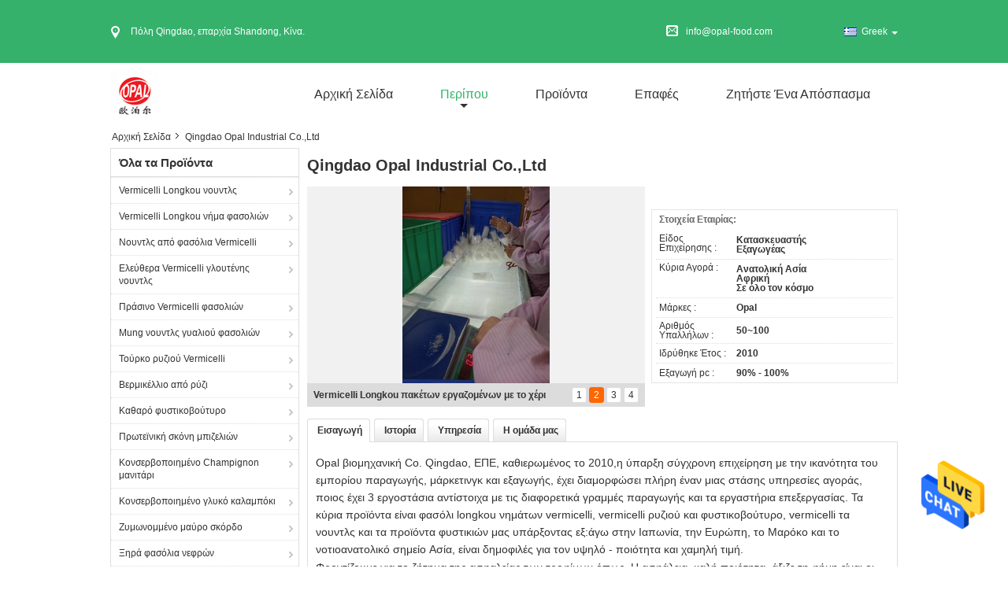

--- FILE ---
content_type: text/html
request_url: https://greek.longkouvermicellinoodles.com/aboutus.html
body_size: 27620
content:
<!DOCTYPE html>
<html lang="el">
<head>
	<meta charset="utf-8">
	<meta http-equiv="X-UA-Compatible" content="IE=edge">
	<meta name="viewport" content="width=device-width, initial-scale=1">
    <meta property="og:title" content="Κίνα Qingdao  Opal Industrial Co.,Ltd Εταιρικό Προφίλ" />
<meta property="og:description" content="Κίνα ποιότητας Vermicelli Longkou νουντλς και Vermicelli Longkou νήμα φασολιών προμηθευτές Qingdao  Opal Industrial Co.,Ltd, δεσμευόμαστε να παρέχουμε προϊόντα υψηλής ποιότητας, τα οποία έχουν πωληθεί παγκοσμίως σε χαμηλές τιμές." />
<meta property="og:site_name" content="Qingdao  Opal Industrial Co.,Ltd" />
<meta property="og:url" content="https://greek.longkouvermicellinoodles.com/aboutus.html" />
<meta property="og:image" content="https://greek.longkouvermicellinoodles.com/photo/cl32261958-qingdao_opal_industrial_co_ltd.jpg" />
<link rel="canonical" href="https://greek.longkouvermicellinoodles.com/aboutus.html" />
<link rel="alternate" href="https://m.greek.longkouvermicellinoodles.com/aboutus.html" media="only screen and (max-width: 640px)" />
<style type="text/css">
/*<![CDATA[*/
.consent__cookie {position: fixed;top: 0;left: 0;width: 100%;height: 0%;z-index: 100000;}.consent__cookie_bg {position: fixed;top: 0;left: 0;width: 100%;height: 100%;background: #000;opacity: .6;display: none }.consent__cookie_rel {position: fixed;bottom:0;left: 0;width: 100%;background: #fff;display: -webkit-box;display: -ms-flexbox;display: flex;flex-wrap: wrap;padding: 24px 80px;-webkit-box-sizing: border-box;box-sizing: border-box;-webkit-box-pack: justify;-ms-flex-pack: justify;justify-content: space-between;-webkit-transition: all ease-in-out .3s;transition: all ease-in-out .3s }.consent__close {position: absolute;top: 20px;right: 20px;cursor: pointer }.consent__close svg {fill: #777 }.consent__close:hover svg {fill: #000 }.consent__cookie_box {flex: 1;word-break: break-word;}.consent__warm {color: #777;font-size: 16px;margin-bottom: 12px;line-height: 19px }.consent__title {color: #333;font-size: 20px;font-weight: 600;margin-bottom: 12px;line-height: 23px }.consent__itxt {color: #333;font-size: 14px;margin-bottom: 12px;display: -webkit-box;display: -ms-flexbox;display: flex;-webkit-box-align: center;-ms-flex-align: center;align-items: center }.consent__itxt i {display: -webkit-inline-box;display: -ms-inline-flexbox;display: inline-flex;width: 28px;height: 28px;border-radius: 50%;background: #e0f9e9;margin-right: 8px;-webkit-box-align: center;-ms-flex-align: center;align-items: center;-webkit-box-pack: center;-ms-flex-pack: center;justify-content: center }.consent__itxt svg {fill: #3ca860 }.consent__txt {color: #a6a6a6;font-size: 14px;margin-bottom: 8px;line-height: 17px }.consent__btns {display: -webkit-box;display: -ms-flexbox;display: flex;-webkit-box-orient: vertical;-webkit-box-direction: normal;-ms-flex-direction: column;flex-direction: column;-webkit-box-pack: center;-ms-flex-pack: center;justify-content: center;flex-shrink: 0;}.consent__btn {width: 280px;height: 40px;line-height: 40px;text-align: center;background: #3ca860;color: #fff;border-radius: 4px;margin: 8px 0;-webkit-box-sizing: border-box;box-sizing: border-box;cursor: pointer }.consent__btn:hover {background: #00823b }.consent__btn.empty {color: #3ca860;border: 1px solid #3ca860;background: #fff }.consent__btn.empty:hover {background: #3ca860;color: #fff }.open .consent__cookie_bg {display: block }.open .consent__cookie_rel {bottom: 0 }@media (max-width: 760px) {.consent__btns {width: 100%;align-items: center;}.consent__cookie_rel {padding: 20px 24px }}.consent__cookie.open {display: block;}.consent__cookie {display: none;}
/*]]>*/
</style>
<script type="text/javascript">
/*<![CDATA[*/
window.isvideotpl = 0;window.detailurl = '';

var colorUrl = '';
var aisearch = 0;
window.playerReportUrl='/vod/view_count/report';
var g_tp = '';
var query_string = ["Company","Company"];
var customtplcolor = 99315;
window.predomainsub = "";
/*]]>*/
</script>
<title>Κίνα Qingdao  Opal Industrial Co.,Ltd Εταιρικό Προφίλ</title>
    <meta name="keywords" content="Qingdao  Opal Industrial Co.,Ltd ,Κίνα εργοστάσιο, Κίνα κατασκευαστής, προμηθευτής ποιότητας" />
    <meta name="description" content="Κίνα ποιότητας Vermicelli Longkou νουντλς και Vermicelli Longkou νήμα φασολιών προμηθευτές Qingdao  Opal Industrial Co.,Ltd, δεσμευόμαστε να παρέχουμε προϊόντα υψηλής ποιότητας, τα οποία έχουν πωληθεί παγκοσμίως σε χαμηλές τιμές." />
			<link type='text/css' rel='stylesheet' href='/??/images/global.css,/photo/longkouvermicellinoodles/sitetpl/style/common.css?ver=1631239997' media='all'>
			  <script type='text/javascript' src='/js/jquery.js'></script></head>
<body>
<img src="/logo.gif" style="display:none" alt="logo"/>
    <div id="floatAd" style="z-index: 110000;position:absolute;right:30px;bottom:60px;height:79px;display: block;">
                                <a href="/webim/webim_tab.html" rel="nofollow" data-uid="0" onclick= 'setwebimCookie(0,0,4);' target="_blank">
            <img style="width: 80px;cursor: pointer;" alt='Να στείλετε μήνυμα' src="/images/floatimage_chat.gif"/>
        </a>
                                </div>
<a style="display: none!important;" title="Qingdao  Opal Industrial Co.,Ltd" class="float-inquiry" href="/contactnow.html" onclick='setinquiryCookie("{\"showproduct\":0,\"pid\":0,\"name\":\"\",\"source_url\":\"\",\"picurl\":\"\",\"propertyDetail\":[],\"username\":\"Mrs. Anna\",\"viewTime\":\"\\u03a4\\u03b5\\u03bb\\u03b5\\u03c5\\u03c4\\u03b1\\u03af\\u03b1 \\u0395\\u03af\\u03c3\\u03bf\\u03b4\\u03bf\\u03c2 : 7 \\u03ce\\u03c1\\u03b5\\u03c2 13 minuts \\u03c0\\u03c1\\u03b9\\u03bd\",\"subject\":\"\\u039c\\u03c0\\u03bf\\u03c1\\u03b5\\u03af\\u03c4\\u03b5 \\u03bd\\u03b1 \\u03bc\\u03bf\\u03c5 \\u03c3\\u03c4\\u03b5\\u03af\\u03bb\\u03b5\\u03c4\\u03b5 \\u03c4\\u03b9\\u03c2 \\u03c4\\u03b9\\u03bc\\u03ad\\u03c2 \\u03ba\\u03b1\\u03c4\\u03b1\\u03bb\\u03cc\\u03b3\\u03bf\\u03c5 \\u03ba\\u03b1\\u03b9 \\u03c4\\u03bf\\u03c5 \\u03ba\\u03b1\\u03c4\\u03b1\\u03bb\\u03cc\\u03b3\\u03bf\\u03c5 \\u03c4\\u03c9\\u03bd \\u03c0\\u03c1\\u03bf\\u03ca\\u03cc\\u03bd\\u03c4\\u03c9\\u03bd;\",\"countrycode\":\"US\"}");'></a>
<script>
    function getCookie(name) {
        var arr = document.cookie.match(new RegExp("(^| )" + name + "=([^;]*)(;|$)"));
        if (arr != null) {
            return unescape(arr[2]);
        }
        return null;
    }
    var is_new_mjy = '0';
    if (is_new_mjy==1 && isMobileDevice() && getCookie('webim_login_name') && getCookie('webim_buyer_id') && getCookie('webim_49873_seller_id')) {
        document.getElementById("floatAd").style.display = "none";
    }
    // 检测是否是移动端访问
    function isMobileDevice() {
        return /Android|webOS|iPhone|iPad|iPod|BlackBerry|IEMobile|Opera Mini/i.test(navigator.userAgent);
    }

</script>
<script>
var originProductInfo = '';
var originProductInfo = {"showproduct":1,"pid":"13433200","name":"\u03a4\u03bf \u039c\u03b1\u03c1\u03cc\u03ba\u03bf \u03bc\u03b1\u03ba\u03c1\u03cd \u03be\u03ad\u03c1\u03b5\u03b9 \u03c4\u03b7\u03b3\u03b1\u03bd\u03b9\u03c3\u03bc\u03ad\u03bd\u03b1 \u03c4\u03b1 \u03b3\u03c5\u03b1\u03bb\u03af \u03c0\u03c1\u03ac\u03c3\u03b9\u03bd\u03b1 Mung \u03bd\u03bf\u03c5\u03bd\u03c4\u03bb\u03c2 \u03b3\u03c5\u03b1\u03bb\u03b9\u03bf\u03cd \u03c6\u03b1\u03c3\u03bf\u03bb\u03b9\u03ce\u03bd","source_url":"\/sale-13433200-mung.html","picurl":"\/photo\/pd32059760-morocco_long_kow_glass_fried_green_mung_bean_glass_noodles.jpg","propertyDetail":[["\u039f\u039d\u039f\u039c\u0391","\u03a4\u03bf \u03ba\u03b9\u03bd\u03b5\u03b6\u03b9\u03ba\u03cc \u03c3\u03c4\u03b9\u03b3\u03bc\u03b9\u03b1\u03af\u03bf \u03bd\u03bf\u03c5\u03bd\u03c4\u03bb\u03c2 \u03bc\u03b1\u03ba\u03c1\u03cd \u03be\u03ad\u03c1\u03b5\u03b9 Mung \u03c4\u03b1 \u03bd\u03bf\u03c5\u03bd\u03c4\u03bb\u03c2 \u03bc\u03b7-\u0393\u03a4\u039f \u03b3\u03c5\u03b1\u03bb\u03b9\u03bf\u03cd \u03c6\u03b1\u03c3\u03bf\u03bb\u03b9\u03ce\u03bd"],["\u03a3\u03c5\u03c3\u03c4\u03b1\u03c4\u03b9\u03ba\u03cc","Mung \u03ac\u03bc\u03c5\u03bb\u03bf \u03c6\u03b1\u03c3\u03bf\u03bb\u03b9\u03ce\u03bd"],["\u0393\u03bb\u03bf\u03c5\u03c4\u03ad\u03bd\u03b7 \u03b5\u03bb\u03b5\u03cd\u03b8\u03b5\u03c1\u03b7","\u03a7\u03c9\u03c1\u03af\u03c2 \u03b3\u03bb\u03bf\u03c5\u03c4\u03ad\u03bd\u03b7"],["\u038e\u03c6\u03bf\u03c2","\u039e\u03b7\u03c1\u03cc \u03bd\u03bf\u03c5\u03bd\u03c4\u03bb\u03c2"]],"company_name":null,"picurl_c":"\/photo\/pc32059760-morocco_long_kow_glass_fried_green_mung_bean_glass_noodles.jpg","price":"negotiable","username":"admin","viewTime":"\u03a4\u03b5\u03bb\u03b5\u03c5\u03c4\u03b1\u03af\u03b1 \u0395\u03af\u03c3\u03bf\u03b4\u03bf\u03c2 : 10 \u03ce\u03c1\u03b5\u03c2 13 minuts \u03c0\u03c1\u03b9\u03bd","subject":"\u0395\u03bd\u03b4\u03b9\u03b1\u03c6\u03ad\u03c1\u03bf\u03bc\u03b1\u03b9 \u03b3\u03b9\u03b1 \u03c3\u03b1\u03c2 \u03a4\u03bf \u039c\u03b1\u03c1\u03cc\u03ba\u03bf \u03bc\u03b1\u03ba\u03c1\u03cd \u03be\u03ad\u03c1\u03b5\u03b9 \u03c4\u03b7\u03b3\u03b1\u03bd\u03b9\u03c3\u03bc\u03ad\u03bd\u03b1 \u03c4\u03b1 \u03b3\u03c5\u03b1\u03bb\u03af \u03c0\u03c1\u03ac\u03c3\u03b9\u03bd\u03b1 Mung \u03bd\u03bf\u03c5\u03bd\u03c4\u03bb\u03c2 \u03b3\u03c5\u03b1\u03bb\u03b9\u03bf\u03cd \u03c6\u03b1\u03c3\u03bf\u03bb\u03b9\u03ce\u03bd","countrycode":"US"};
var save_url = "/contactsave.html";
var update_url = "/updateinquiry.html";
var productInfo = {};
var defaulProductInfo = {};
var myDate = new Date();
var curDate = myDate.getFullYear()+'-'+(parseInt(myDate.getMonth())+1)+'-'+myDate.getDate();
var message = '';
var default_pop = 1;
var leaveMessageDialog = document.getElementsByClassName('leave-message-dialog')[0]; // 获取弹层
var _$$ = function (dom) {
    return document.querySelectorAll(dom);
};
resInfo = originProductInfo;
defaulProductInfo.pid = resInfo['pid'];
defaulProductInfo.productName = resInfo['name'];
defaulProductInfo.productInfo = resInfo['propertyDetail'];
defaulProductInfo.productImg = resInfo['picurl_c'];
defaulProductInfo.subject = resInfo['subject'];
defaulProductInfo.productImgAlt = resInfo['name'];
var inquirypopup_tmp = 1;
var message = 'Αγαπητός,'+'\r\n'+"Ik ben geïnteresseerd"+' '+trim(resInfo['name'])+", θα μπορούσατε να μου στείλετε περισσότερες λεπτομέρειες όπως τύπος, μέγεθος, MOQ, υλικό κ.λπ."+'\r\n'+"Ευχαριστώ!"+'\r\n'+"Wachten op je antwoord.";
var message_1 = 'Αγαπητός,'+'\r\n'+"Ik ben geïnteresseerd"+' '+trim(resInfo['name'])+", θα μπορούσατε να μου στείλετε περισσότερες λεπτομέρειες όπως τύπος, μέγεθος, MOQ, υλικό κ.λπ."+'\r\n'+"Ευχαριστώ!"+'\r\n'+"Wachten op je antwoord.";
var message_2 = 'Γεια,'+'\r\n'+"Ψάχνω για"+' '+trim(resInfo['name'])+", στείλτε μου την τιμή, τις προδιαγραφές και την εικόνα."+'\r\n'+"Η γρήγορη απάντησή σας θα εκτιμηθεί ιδιαίτερα."+'\r\n'+"Μη διστάσετε να επικοινωνήσετε μαζί μου για περισσότερες πληροφορίες."+'\r\n'+"Ευχαριστώ πολύ.";
var message_3 = 'Γεια,'+'\r\n'+trim(resInfo['name'])+' '+"ανταποκρίνεται στις προσδοκίες μου."+'\r\n'+"Δώστε μου την καλύτερη τιμή και μερικές άλλες πληροφορίες για το προϊόν."+'\r\n'+"Μη διστάσετε να επικοινωνήσετε μαζί μου μέσω του ταχυδρομείου μου."+'\r\n'+"Ευχαριστώ πολύ.";

var message_4 = 'Αγαπητός,'+'\r\n'+"Ποια είναι η τιμή FOB στο δικό σας"+' '+trim(resInfo['name'])+'?'+'\r\n'+"Ποιο είναι το πλησιέστερο όνομα θύρας;"+'\r\n'+"Απαντήστε μου το συντομότερο δυνατό, θα ήταν καλύτερα να μοιραστείτε περισσότερες πληροφορίες."+'\r\n'+"Χαιρετισμοί!";
var message_5 = 'Γεια σου,'+'\r\n'+"Με ενδιαφέρει πολύ"+' '+trim(resInfo['name'])+'.'+'\r\n'+"Παρακαλώ στείλτε μου τα στοιχεία του προϊόντος σας."+'\r\n'+"Ανυπομονώ για τη γρήγορη απάντησή σας."+'\r\n'+"Μη διστάσετε να επικοινωνήσετε μαζί μου μέσω ταχυδρομείου."+'\r\n'+"Χαιρετισμοί!";

var message_6 = 'Αγαπητός,'+'\r\n'+"Δώστε μας πληροφορίες για το δικό σας"+' '+trim(resInfo['name'])+", όπως τύπος, μέγεθος, υλικό και φυσικά η καλύτερη τιμή."+'\r\n'+"Ανυπομονώ για τη γρήγορη απάντησή σας."+'\r\n'+"Σας ευχαριστούμε!";
var message_7 = 'Αγαπητός,'+'\r\n'+"Μπορείτε να προμηθευτείτε"+' '+trim(resInfo['name'])+" για εμάς?"+'\r\n'+"Πρώτα θέλουμε τιμοκατάλογο και μερικές λεπτομέρειες προϊόντος."+'\r\n'+"Ελπίζω να λάβω απάντηση το συντομότερο δυνατόν και προσβλέπω στη συνεργασία."+'\r\n'+"Ευχαριστώ πολύ.";
var message_8 = 'γεια,'+'\r\n'+"Ψάχνω για"+' '+trim(resInfo['name'])+", παρακαλώ δώστε μου πιο λεπτομερείς πληροφορίες για το προϊόν."+'\r\n'+"Ανυπομονώ για την απάντησή σου."+'\r\n'+"Σας ευχαριστούμε!";
var message_9 = 'Γεια,'+'\r\n'+"Τα δικα σου"+' '+trim(resInfo['name'])+" πληροί τις απαιτήσεις μου πολύ καλά."+'\r\n'+"Παρακαλώ στείλτε μου την τιμή, τις προδιαγραφές και παρόμοιο μοντέλο θα είναι εντάξει."+'\r\n'+"Μη διστάσετε να συνομιλήσετε μαζί μου."+'\r\n'+"Ευχαριστώ!";
var message_10 = 'Αγαπητός,'+'\r\n'+"Θέλω να μάθω περισσότερα για τις λεπτομέρειες και την αναφορά"+' '+trim(resInfo['name'])+'.'+'\r\n'+"Μη διστάσετε να επικοινωνήσετε μαζί μου."+'\r\n'+"Χαιρετισμοί!";

var r = getRandom(1,10);

defaulProductInfo.message = eval("message_"+r);

var mytAjax = {

    post: function(url, data, fn) {
        var xhr = new XMLHttpRequest();
        xhr.open("POST", url, true);
        xhr.setRequestHeader("Content-Type", "application/x-www-form-urlencoded;charset=UTF-8");
        xhr.setRequestHeader("X-Requested-With", "XMLHttpRequest");
        xhr.setRequestHeader('Content-Type','text/plain;charset=UTF-8');
        xhr.onreadystatechange = function() {
            if(xhr.readyState == 4 && (xhr.status == 200 || xhr.status == 304)) {
                fn.call(this, xhr.responseText);
            }
        };
        xhr.send(data);
    },

    postform: function(url, data, fn) {
        var xhr = new XMLHttpRequest();
        xhr.open("POST", url, true);
        xhr.setRequestHeader("X-Requested-With", "XMLHttpRequest");
        xhr.onreadystatechange = function() {
            if(xhr.readyState == 4 && (xhr.status == 200 || xhr.status == 304)) {
                fn.call(this, xhr.responseText);
            }
        };
        xhr.send(data);
    }
};
window.onload = function(){
    leaveMessageDialog = document.getElementsByClassName('leave-message-dialog')[0];
    if (window.localStorage.recordDialogStatus=='undefined' || (window.localStorage.recordDialogStatus!='undefined' && window.localStorage.recordDialogStatus != curDate)) {
        setTimeout(function(){
            if(parseInt(inquirypopup_tmp%10) == 1){
                creatDialog(defaulProductInfo, 1);
            }
        }, 6000);
    }
};
function trim(str)
{
    str = str.replace(/(^\s*)/g,"");
    return str.replace(/(\s*$)/g,"");
};
function getRandom(m,n){
    var num = Math.floor(Math.random()*(m - n) + n);
    return num;
};
function strBtn(param) {

    var starattextarea = document.getElementById("textareamessage").value.length;
    var email = document.getElementById("startEmail").value;

    var default_tip = document.querySelectorAll(".watermark_container").length;
    if (20 < starattextarea && starattextarea < 3000) {
        if(default_tip>0){
            document.getElementById("textareamessage1").parentNode.parentNode.nextElementSibling.style.display = "none";
        }else{
            document.getElementById("textareamessage1").parentNode.nextElementSibling.style.display = "none";
        }

    } else {
        if(default_tip>0){
            document.getElementById("textareamessage1").parentNode.parentNode.nextElementSibling.style.display = "block";
        }else{
            document.getElementById("textareamessage1").parentNode.nextElementSibling.style.display = "block";
        }

        return;
    }

    // var re = /^([a-zA-Z0-9_-])+@([a-zA-Z0-9_-])+\.([a-zA-Z0-9_-])+/i;/*邮箱不区分大小写*/
    var re = /^[a-zA-Z0-9][\w-]*(\.?[\w-]+)*@[a-zA-Z0-9-]+(\.[a-zA-Z0-9]+)+$/i;
    if (!re.test(email)) {
        document.getElementById("startEmail").nextElementSibling.style.display = "block";
        return;
    } else {
        document.getElementById("startEmail").nextElementSibling.style.display = "none";
    }

    var subject = document.getElementById("pop_subject").value;
    var pid = document.getElementById("pop_pid").value;
    var message = document.getElementById("textareamessage").value;
    var sender_email = document.getElementById("startEmail").value;
    var tel = '';
    if (document.getElementById("tel0") != undefined && document.getElementById("tel0") != '')
        tel = document.getElementById("tel0").value;
    var form_serialize = '&tel='+tel;

    form_serialize = form_serialize.replace(/\+/g, "%2B");
    mytAjax.post(save_url,"pid="+pid+"&subject="+subject+"&email="+sender_email+"&message="+(message)+form_serialize,function(res){
        var mes = JSON.parse(res);
        if(mes.status == 200){
            var iid = mes.iid;
            document.getElementById("pop_iid").value = iid;
            document.getElementById("pop_uuid").value = mes.uuid;

            if(typeof gtag_report_conversion === "function"){
                gtag_report_conversion();//执行统计js代码
            }
            if(typeof fbq === "function"){
                fbq('track','Purchase');//执行统计js代码
            }
        }
    });
    for (var index = 0; index < document.querySelectorAll(".dialog-content-pql").length; index++) {
        document.querySelectorAll(".dialog-content-pql")[index].style.display = "none";
    };
    $('#idphonepql').val(tel);
    document.getElementById("dialog-content-pql-id").style.display = "block";
    ;
};
function twoBtnOk(param) {

    var selectgender = document.getElementById("Mr").innerHTML;
    var iid = document.getElementById("pop_iid").value;
    var sendername = document.getElementById("idnamepql").value;
    var senderphone = document.getElementById("idphonepql").value;
    var sendercname = document.getElementById("idcompanypql").value;
    var uuid = document.getElementById("pop_uuid").value;
    var gender = 2;
    if(selectgender == 'Mr.') gender = 0;
    if(selectgender == 'Mrs.') gender = 1;
    var pid = document.getElementById("pop_pid").value;
    var form_serialize = '';

        form_serialize = form_serialize.replace(/\+/g, "%2B");

    mytAjax.post(update_url,"iid="+iid+"&gender="+gender+"&uuid="+uuid+"&name="+(sendername)+"&tel="+(senderphone)+"&company="+(sendercname)+form_serialize,function(res){});

    for (var index = 0; index < document.querySelectorAll(".dialog-content-pql").length; index++) {
        document.querySelectorAll(".dialog-content-pql")[index].style.display = "none";
    };
    document.getElementById("dialog-content-pql-ok").style.display = "block";

};
function toCheckMust(name) {
    $('#'+name+'error').hide();
}
function handClidk(param) {
    var starattextarea = document.getElementById("textareamessage1").value.length;
    var email = document.getElementById("startEmail1").value;
    var default_tip = document.querySelectorAll(".watermark_container").length;
    if (20 < starattextarea && starattextarea < 3000) {
        if(default_tip>0){
            document.getElementById("textareamessage1").parentNode.parentNode.nextElementSibling.style.display = "none";
        }else{
            document.getElementById("textareamessage1").parentNode.nextElementSibling.style.display = "none";
        }

    } else {
        if(default_tip>0){
            document.getElementById("textareamessage1").parentNode.parentNode.nextElementSibling.style.display = "block";
        }else{
            document.getElementById("textareamessage1").parentNode.nextElementSibling.style.display = "block";
        }

        return;
    }

    // var re = /^([a-zA-Z0-9_-])+@([a-zA-Z0-9_-])+\.([a-zA-Z0-9_-])+/i;
    var re = /^[a-zA-Z0-9][\w-]*(\.?[\w-]+)*@[a-zA-Z0-9-]+(\.[a-zA-Z0-9]+)+$/i;
    if (!re.test(email)) {
        document.getElementById("startEmail1").nextElementSibling.style.display = "block";
        return;
    } else {
        document.getElementById("startEmail1").nextElementSibling.style.display = "none";
    }

    var subject = document.getElementById("pop_subject").value;
    var pid = document.getElementById("pop_pid").value;
    var message = document.getElementById("textareamessage1").value;
    var sender_email = document.getElementById("startEmail1").value;
    var form_serialize = tel = '';
    if (document.getElementById("tel1") != undefined && document.getElementById("tel1") != '')
        tel = document.getElementById("tel1").value;
        mytAjax.post(save_url,"email="+sender_email+"&tel="+tel+"&pid="+pid+"&message="+message+"&subject="+subject+form_serialize,function(res){

        var mes = JSON.parse(res);
        if(mes.status == 200){
            var iid = mes.iid;
            document.getElementById("pop_iid").value = iid;
            document.getElementById("pop_uuid").value = mes.uuid;
            if(typeof gtag_report_conversion === "function"){
                gtag_report_conversion();//执行统计js代码
            }
        }

    });
    for (var index = 0; index < document.querySelectorAll(".dialog-content-pql").length; index++) {
        document.querySelectorAll(".dialog-content-pql")[index].style.display = "none";
    };
    $('#idphonepql').val(tel);
    document.getElementById("dialog-content-pql-id").style.display = "block";

};
window.addEventListener('load', function () {
    $('.checkbox-wrap label').each(function(){
        if($(this).find('input').prop('checked')){
            $(this).addClass('on')
        }else {
            $(this).removeClass('on')
        }
    })
    $(document).on('click', '.checkbox-wrap label' , function(ev){
        if (ev.target.tagName.toUpperCase() != 'INPUT') {
            $(this).toggleClass('on')
        }
    })
})

function hand_video(pdata) {
    data = JSON.parse(pdata);
    productInfo.productName = data.productName;
    productInfo.productInfo = data.productInfo;
    productInfo.productImg = data.productImg;
    productInfo.subject = data.subject;

    var message = 'Αγαπητός,'+'\r\n'+"Ik ben geïnteresseerd"+' '+trim(data.productName)+", θα μπορούσατε να μου στείλετε περισσότερες λεπτομέρειες όπως τύπος, μέγεθος, ποσότητα, υλικό κ.λπ."+'\r\n'+"Ευχαριστώ!"+'\r\n'+"Wachten op je antwoord.";

    var message = 'Αγαπητός,'+'\r\n'+"Ik ben geïnteresseerd"+' '+trim(data.productName)+", θα μπορούσατε να μου στείλετε περισσότερες λεπτομέρειες όπως τύπος, μέγεθος, MOQ, υλικό κ.λπ."+'\r\n'+"Ευχαριστώ!"+'\r\n'+"Wachten op je antwoord.";
    var message_1 = 'Αγαπητός,'+'\r\n'+"Ik ben geïnteresseerd"+' '+trim(data.productName)+", θα μπορούσατε να μου στείλετε περισσότερες λεπτομέρειες όπως τύπος, μέγεθος, MOQ, υλικό κ.λπ."+'\r\n'+"Ευχαριστώ!"+'\r\n'+"Wachten op je antwoord.";
    var message_2 = 'Γεια,'+'\r\n'+"Ψάχνω για"+' '+trim(data.productName)+", στείλτε μου την τιμή, τις προδιαγραφές και την εικόνα."+'\r\n'+"Η γρήγορη απάντησή σας θα εκτιμηθεί ιδιαίτερα."+'\r\n'+"Μη διστάσετε να επικοινωνήσετε μαζί μου για περισσότερες πληροφορίες."+'\r\n'+"Ευχαριστώ πολύ.";
    var message_3 = 'Γεια,'+'\r\n'+trim(data.productName)+' '+"ανταποκρίνεται στις προσδοκίες μου."+'\r\n'+"Δώστε μου την καλύτερη τιμή και μερικές άλλες πληροφορίες για το προϊόν."+'\r\n'+"Μη διστάσετε να επικοινωνήσετε μαζί μου μέσω του ταχυδρομείου μου."+'\r\n'+"Ευχαριστώ πολύ.";

    var message_4 = 'Αγαπητός,'+'\r\n'+"Ποια είναι η τιμή FOB στο δικό σας"+' '+trim(data.productName)+'?'+'\r\n'+"Ποιο είναι το πλησιέστερο όνομα θύρας;"+'\r\n'+"Απαντήστε μου το συντομότερο δυνατό, θα ήταν καλύτερα να μοιραστείτε περισσότερες πληροφορίες."+'\r\n'+"Χαιρετισμοί!";
    var message_5 = 'Γεια σου,'+'\r\n'+"Με ενδιαφέρει πολύ"+' '+trim(data.productName)+'.'+'\r\n'+"Παρακαλώ στείλτε μου τα στοιχεία του προϊόντος σας."+'\r\n'+"Ανυπομονώ για τη γρήγορη απάντησή σας."+'\r\n'+"Μη διστάσετε να επικοινωνήσετε μαζί μου μέσω ταχυδρομείου."+'\r\n'+"Χαιρετισμοί!";

    var message_6 = 'Αγαπητός,'+'\r\n'+"Δώστε μας πληροφορίες για το δικό σας"+' '+trim(data.productName)+", όπως τύπος, μέγεθος, υλικό και φυσικά η καλύτερη τιμή."+'\r\n'+"Ανυπομονώ για τη γρήγορη απάντησή σας."+'\r\n'+"Σας ευχαριστούμε!";
    var message_7 = 'Αγαπητός,'+'\r\n'+"Μπορείτε να προμηθευτείτε"+' '+trim(data.productName)+" για εμάς?"+'\r\n'+"Πρώτα θέλουμε τιμοκατάλογο και μερικές λεπτομέρειες προϊόντος."+'\r\n'+"Ελπίζω να λάβω απάντηση το συντομότερο δυνατόν και προσβλέπω στη συνεργασία."+'\r\n'+"Ευχαριστώ πολύ.";
    var message_8 = 'γεια,'+'\r\n'+"Ψάχνω για"+' '+trim(data.productName)+", παρακαλώ δώστε μου πιο λεπτομερείς πληροφορίες για το προϊόν."+'\r\n'+"Ανυπομονώ για την απάντησή σου."+'\r\n'+"Σας ευχαριστούμε!";
    var message_9 = 'Γεια,'+'\r\n'+"Τα δικα σου"+' '+trim(data.productName)+" πληροί τις απαιτήσεις μου πολύ καλά."+'\r\n'+"Παρακαλώ στείλτε μου την τιμή, τις προδιαγραφές και παρόμοιο μοντέλο θα είναι εντάξει."+'\r\n'+"Μη διστάσετε να συνομιλήσετε μαζί μου."+'\r\n'+"Ευχαριστώ!";
    var message_10 = 'Αγαπητός,'+'\r\n'+"Θέλω να μάθω περισσότερα για τις λεπτομέρειες και την αναφορά"+' '+trim(data.productName)+'.'+'\r\n'+"Μη διστάσετε να επικοινωνήσετε μαζί μου."+'\r\n'+"Χαιρετισμοί!";

    var r = getRandom(1,10);

    productInfo.message = eval("message_"+r);
    if(parseInt(inquirypopup_tmp/10) == 1){
        productInfo.message = "";
    }
    productInfo.pid = data.pid;
    creatDialog(productInfo, 2);
};

function handDialog(pdata) {
    data = JSON.parse(pdata);
    productInfo.productName = data.productName;
    productInfo.productInfo = data.productInfo;
    productInfo.productImg = data.productImg;
    productInfo.subject = data.subject;

    var message = 'Αγαπητός,'+'\r\n'+"Ik ben geïnteresseerd"+' '+trim(data.productName)+", θα μπορούσατε να μου στείλετε περισσότερες λεπτομέρειες όπως τύπος, μέγεθος, ποσότητα, υλικό κ.λπ."+'\r\n'+"Ευχαριστώ!"+'\r\n'+"Wachten op je antwoord.";

    var message = 'Αγαπητός,'+'\r\n'+"Ik ben geïnteresseerd"+' '+trim(data.productName)+", θα μπορούσατε να μου στείλετε περισσότερες λεπτομέρειες όπως τύπος, μέγεθος, MOQ, υλικό κ.λπ."+'\r\n'+"Ευχαριστώ!"+'\r\n'+"Wachten op je antwoord.";
    var message_1 = 'Αγαπητός,'+'\r\n'+"Ik ben geïnteresseerd"+' '+trim(data.productName)+", θα μπορούσατε να μου στείλετε περισσότερες λεπτομέρειες όπως τύπος, μέγεθος, MOQ, υλικό κ.λπ."+'\r\n'+"Ευχαριστώ!"+'\r\n'+"Wachten op je antwoord.";
    var message_2 = 'Γεια,'+'\r\n'+"Ψάχνω για"+' '+trim(data.productName)+", στείλτε μου την τιμή, τις προδιαγραφές και την εικόνα."+'\r\n'+"Η γρήγορη απάντησή σας θα εκτιμηθεί ιδιαίτερα."+'\r\n'+"Μη διστάσετε να επικοινωνήσετε μαζί μου για περισσότερες πληροφορίες."+'\r\n'+"Ευχαριστώ πολύ.";
    var message_3 = 'Γεια,'+'\r\n'+trim(data.productName)+' '+"ανταποκρίνεται στις προσδοκίες μου."+'\r\n'+"Δώστε μου την καλύτερη τιμή και μερικές άλλες πληροφορίες για το προϊόν."+'\r\n'+"Μη διστάσετε να επικοινωνήσετε μαζί μου μέσω του ταχυδρομείου μου."+'\r\n'+"Ευχαριστώ πολύ.";

    var message_4 = 'Αγαπητός,'+'\r\n'+"Ποια είναι η τιμή FOB στο δικό σας"+' '+trim(data.productName)+'?'+'\r\n'+"Ποιο είναι το πλησιέστερο όνομα θύρας;"+'\r\n'+"Απαντήστε μου το συντομότερο δυνατό, θα ήταν καλύτερα να μοιραστείτε περισσότερες πληροφορίες."+'\r\n'+"Χαιρετισμοί!";
    var message_5 = 'Γεια σου,'+'\r\n'+"Με ενδιαφέρει πολύ"+' '+trim(data.productName)+'.'+'\r\n'+"Παρακαλώ στείλτε μου τα στοιχεία του προϊόντος σας."+'\r\n'+"Ανυπομονώ για τη γρήγορη απάντησή σας."+'\r\n'+"Μη διστάσετε να επικοινωνήσετε μαζί μου μέσω ταχυδρομείου."+'\r\n'+"Χαιρετισμοί!";

    var message_6 = 'Αγαπητός,'+'\r\n'+"Δώστε μας πληροφορίες για το δικό σας"+' '+trim(data.productName)+", όπως τύπος, μέγεθος, υλικό και φυσικά η καλύτερη τιμή."+'\r\n'+"Ανυπομονώ για τη γρήγορη απάντησή σας."+'\r\n'+"Σας ευχαριστούμε!";
    var message_7 = 'Αγαπητός,'+'\r\n'+"Μπορείτε να προμηθευτείτε"+' '+trim(data.productName)+" για εμάς?"+'\r\n'+"Πρώτα θέλουμε τιμοκατάλογο και μερικές λεπτομέρειες προϊόντος."+'\r\n'+"Ελπίζω να λάβω απάντηση το συντομότερο δυνατόν και προσβλέπω στη συνεργασία."+'\r\n'+"Ευχαριστώ πολύ.";
    var message_8 = 'γεια,'+'\r\n'+"Ψάχνω για"+' '+trim(data.productName)+", παρακαλώ δώστε μου πιο λεπτομερείς πληροφορίες για το προϊόν."+'\r\n'+"Ανυπομονώ για την απάντησή σου."+'\r\n'+"Σας ευχαριστούμε!";
    var message_9 = 'Γεια,'+'\r\n'+"Τα δικα σου"+' '+trim(data.productName)+" πληροί τις απαιτήσεις μου πολύ καλά."+'\r\n'+"Παρακαλώ στείλτε μου την τιμή, τις προδιαγραφές και παρόμοιο μοντέλο θα είναι εντάξει."+'\r\n'+"Μη διστάσετε να συνομιλήσετε μαζί μου."+'\r\n'+"Ευχαριστώ!";
    var message_10 = 'Αγαπητός,'+'\r\n'+"Θέλω να μάθω περισσότερα για τις λεπτομέρειες και την αναφορά"+' '+trim(data.productName)+'.'+'\r\n'+"Μη διστάσετε να επικοινωνήσετε μαζί μου."+'\r\n'+"Χαιρετισμοί!";

    var r = getRandom(1,10);

    productInfo.message = eval("message_"+r);
    if(parseInt(inquirypopup_tmp/10) == 1){
        productInfo.message = "";
    }
    productInfo.pid = data.pid;
    creatDialog(productInfo, 2);
};

function closepql(param) {

    leaveMessageDialog.style.display = 'none';
};

function closepql2(param) {

    for (var index = 0; index < document.querySelectorAll(".dialog-content-pql").length; index++) {
        document.querySelectorAll(".dialog-content-pql")[index].style.display = "none";
    };
    document.getElementById("dialog-content-pql-ok").style.display = "block";
};

function decodeHtmlEntities(str) {
    var tempElement = document.createElement('div');
    tempElement.innerHTML = str;
    return tempElement.textContent || tempElement.innerText || '';
}

function initProduct(productInfo,type){

    productInfo.productName = decodeHtmlEntities(productInfo.productName);
    productInfo.message = decodeHtmlEntities(productInfo.message);

    leaveMessageDialog = document.getElementsByClassName('leave-message-dialog')[0];
    leaveMessageDialog.style.display = "block";
    if(type == 3){
        var popinquiryemail = document.getElementById("popinquiryemail").value;
        _$$("#startEmail1")[0].value = popinquiryemail;
    }else{
        _$$("#startEmail1")[0].value = "";
    }
    _$$("#startEmail")[0].value = "";
    _$$("#idnamepql")[0].value = "";
    _$$("#idphonepql")[0].value = "";
    _$$("#idcompanypql")[0].value = "";

    _$$("#pop_pid")[0].value = productInfo.pid;
    _$$("#pop_subject")[0].value = productInfo.subject;
    
    if(parseInt(inquirypopup_tmp/10) == 1){
        productInfo.message = "";
    }

    _$$("#textareamessage1")[0].value = productInfo.message;
    _$$("#textareamessage")[0].value = productInfo.message;

    _$$("#dialog-content-pql-id .titlep")[0].innerHTML = productInfo.productName;
    _$$("#dialog-content-pql-id img")[0].setAttribute("src", productInfo.productImg);
    _$$("#dialog-content-pql-id img")[0].setAttribute("alt", productInfo.productImgAlt);

    _$$("#dialog-content-pql-id-hand img")[0].setAttribute("src", productInfo.productImg);
    _$$("#dialog-content-pql-id-hand img")[0].setAttribute("alt", productInfo.productImgAlt);
    _$$("#dialog-content-pql-id-hand .titlep")[0].innerHTML = productInfo.productName;

    if (productInfo.productInfo.length > 0) {
        var ul2, ul;
        ul = document.createElement("ul");
        for (var index = 0; index < productInfo.productInfo.length; index++) {
            var el = productInfo.productInfo[index];
            var li = document.createElement("li");
            var span1 = document.createElement("span");
            span1.innerHTML = el[0] + ":";
            var span2 = document.createElement("span");
            span2.innerHTML = el[1];
            li.appendChild(span1);
            li.appendChild(span2);
            ul.appendChild(li);

        }
        ul2 = ul.cloneNode(true);
        if (type === 1) {
            _$$("#dialog-content-pql-id .left")[0].replaceChild(ul, _$$("#dialog-content-pql-id .left ul")[0]);
        } else {
            _$$("#dialog-content-pql-id-hand .left")[0].replaceChild(ul2, _$$("#dialog-content-pql-id-hand .left ul")[0]);
            _$$("#dialog-content-pql-id .left")[0].replaceChild(ul, _$$("#dialog-content-pql-id .left ul")[0]);
        }
    };
    for (var index = 0; index < _$$("#dialog-content-pql-id .right ul li").length; index++) {
        _$$("#dialog-content-pql-id .right ul li")[index].addEventListener("click", function (params) {
            _$$("#dialog-content-pql-id .right #Mr")[0].innerHTML = this.innerHTML
        }, false)

    };

};
function closeInquiryCreateDialog() {
    document.getElementById("xuanpan_dialog_box_pql").style.display = "none";
};
function showInquiryCreateDialog() {
    document.getElementById("xuanpan_dialog_box_pql").style.display = "block";
};
function submitPopInquiry(){
    var message = document.getElementById("inquiry_message").value;
    var email = document.getElementById("inquiry_email").value;
    var subject = defaulProductInfo.subject;
    var pid = defaulProductInfo.pid;
    if (email === undefined) {
        showInquiryCreateDialog();
        document.getElementById("inquiry_email").style.border = "1px solid red";
        return false;
    };
    if (message === undefined) {
        showInquiryCreateDialog();
        document.getElementById("inquiry_message").style.border = "1px solid red";
        return false;
    };
    if (email.search(/^\w+((-\w+)|(\.\w+))*\@[A-Za-z0-9]+((\.|-)[A-Za-z0-9]+)*\.[A-Za-z0-9]+$/) == -1) {
        document.getElementById("inquiry_email").style.border= "1px solid red";
        showInquiryCreateDialog();
        return false;
    } else {
        document.getElementById("inquiry_email").style.border= "";
    };
    if (message.length < 20 || message.length >3000) {
        showInquiryCreateDialog();
        document.getElementById("inquiry_message").style.border = "1px solid red";
        return false;
    } else {
        document.getElementById("inquiry_message").style.border = "";
    };
    var tel = '';
    if (document.getElementById("tel") != undefined && document.getElementById("tel") != '')
        tel = document.getElementById("tel").value;

    mytAjax.post(save_url,"pid="+pid+"&subject="+subject+"&email="+email+"&message="+(message)+'&tel='+tel,function(res){
        var mes = JSON.parse(res);
        if(mes.status == 200){
            var iid = mes.iid;
            document.getElementById("pop_iid").value = iid;
            document.getElementById("pop_uuid").value = mes.uuid;

        }
    });
    initProduct(defaulProductInfo);
    for (var index = 0; index < document.querySelectorAll(".dialog-content-pql").length; index++) {
        document.querySelectorAll(".dialog-content-pql")[index].style.display = "none";
    };
    $('#idphonepql').val(tel);
    document.getElementById("dialog-content-pql-id").style.display = "block";

};

//带附件上传
function submitPopInquiryfile(email_id,message_id,check_sort,name_id,phone_id,company_id,attachments){

    if(typeof(check_sort) == 'undefined'){
        check_sort = 0;
    }
    var message = document.getElementById(message_id).value;
    var email = document.getElementById(email_id).value;
    var attachments = document.getElementById(attachments).value;
    if(typeof(name_id) !== 'undefined' && name_id != ""){
        var name  = document.getElementById(name_id).value;
    }
    if(typeof(phone_id) !== 'undefined' && phone_id != ""){
        var phone = document.getElementById(phone_id).value;
    }
    if(typeof(company_id) !== 'undefined' && company_id != ""){
        var company = document.getElementById(company_id).value;
    }
    var subject = defaulProductInfo.subject;
    var pid = defaulProductInfo.pid;

    if(check_sort == 0){
        if (email === undefined) {
            showInquiryCreateDialog();
            document.getElementById(email_id).style.border = "1px solid red";
            return false;
        };
        if (message === undefined) {
            showInquiryCreateDialog();
            document.getElementById(message_id).style.border = "1px solid red";
            return false;
        };

        if (email.search(/^\w+((-\w+)|(\.\w+))*\@[A-Za-z0-9]+((\.|-)[A-Za-z0-9]+)*\.[A-Za-z0-9]+$/) == -1) {
            document.getElementById(email_id).style.border= "1px solid red";
            showInquiryCreateDialog();
            return false;
        } else {
            document.getElementById(email_id).style.border= "";
        };
        if (message.length < 20 || message.length >3000) {
            showInquiryCreateDialog();
            document.getElementById(message_id).style.border = "1px solid red";
            return false;
        } else {
            document.getElementById(message_id).style.border = "";
        };
    }else{

        if (message === undefined) {
            showInquiryCreateDialog();
            document.getElementById(message_id).style.border = "1px solid red";
            return false;
        };

        if (email === undefined) {
            showInquiryCreateDialog();
            document.getElementById(email_id).style.border = "1px solid red";
            return false;
        };

        if (message.length < 20 || message.length >3000) {
            showInquiryCreateDialog();
            document.getElementById(message_id).style.border = "1px solid red";
            return false;
        } else {
            document.getElementById(message_id).style.border = "";
        };

        if (email.search(/^\w+((-\w+)|(\.\w+))*\@[A-Za-z0-9]+((\.|-)[A-Za-z0-9]+)*\.[A-Za-z0-9]+$/) == -1) {
            document.getElementById(email_id).style.border= "1px solid red";
            showInquiryCreateDialog();
            return false;
        } else {
            document.getElementById(email_id).style.border= "";
        };

    };

    mytAjax.post(save_url,"pid="+pid+"&subject="+subject+"&email="+email+"&message="+message+"&company="+company+"&attachments="+attachments,function(res){
        var mes = JSON.parse(res);
        if(mes.status == 200){
            var iid = mes.iid;
            document.getElementById("pop_iid").value = iid;
            document.getElementById("pop_uuid").value = mes.uuid;

            if(typeof gtag_report_conversion === "function"){
                gtag_report_conversion();//执行统计js代码
            }
            if(typeof fbq === "function"){
                fbq('track','Purchase');//执行统计js代码
            }
        }
    });
    initProduct(defaulProductInfo);

    if(name !== undefined && name != ""){
        _$$("#idnamepql")[0].value = name;
    }

    if(phone !== undefined && phone != ""){
        _$$("#idphonepql")[0].value = phone;
    }

    if(company !== undefined && company != ""){
        _$$("#idcompanypql")[0].value = company;
    }

    for (var index = 0; index < document.querySelectorAll(".dialog-content-pql").length; index++) {
        document.querySelectorAll(".dialog-content-pql")[index].style.display = "none";
    };
    document.getElementById("dialog-content-pql-id").style.display = "block";

};
function submitPopInquiryByParam(email_id,message_id,check_sort,name_id,phone_id,company_id){

    if(typeof(check_sort) == 'undefined'){
        check_sort = 0;
    }

    var senderphone = '';
    var message = document.getElementById(message_id).value;
    var email = document.getElementById(email_id).value;
    if(typeof(name_id) !== 'undefined' && name_id != ""){
        var name  = document.getElementById(name_id).value;
    }
    if(typeof(phone_id) !== 'undefined' && phone_id != ""){
        var phone = document.getElementById(phone_id).value;
        senderphone = phone;
    }
    if(typeof(company_id) !== 'undefined' && company_id != ""){
        var company = document.getElementById(company_id).value;
    }
    var subject = defaulProductInfo.subject;
    var pid = defaulProductInfo.pid;

    if(check_sort == 0){
        if (email === undefined) {
            showInquiryCreateDialog();
            document.getElementById(email_id).style.border = "1px solid red";
            return false;
        };
        if (message === undefined) {
            showInquiryCreateDialog();
            document.getElementById(message_id).style.border = "1px solid red";
            return false;
        };

        if (email.search(/^\w+((-\w+)|(\.\w+))*\@[A-Za-z0-9]+((\.|-)[A-Za-z0-9]+)*\.[A-Za-z0-9]+$/) == -1) {
            document.getElementById(email_id).style.border= "1px solid red";
            showInquiryCreateDialog();
            return false;
        } else {
            document.getElementById(email_id).style.border= "";
        };
        if (message.length < 20 || message.length >3000) {
            showInquiryCreateDialog();
            document.getElementById(message_id).style.border = "1px solid red";
            return false;
        } else {
            document.getElementById(message_id).style.border = "";
        };
    }else{

        if (message === undefined) {
            showInquiryCreateDialog();
            document.getElementById(message_id).style.border = "1px solid red";
            return false;
        };

        if (email === undefined) {
            showInquiryCreateDialog();
            document.getElementById(email_id).style.border = "1px solid red";
            return false;
        };

        if (message.length < 20 || message.length >3000) {
            showInquiryCreateDialog();
            document.getElementById(message_id).style.border = "1px solid red";
            return false;
        } else {
            document.getElementById(message_id).style.border = "";
        };

        if (email.search(/^\w+((-\w+)|(\.\w+))*\@[A-Za-z0-9]+((\.|-)[A-Za-z0-9]+)*\.[A-Za-z0-9]+$/) == -1) {
            document.getElementById(email_id).style.border= "1px solid red";
            showInquiryCreateDialog();
            return false;
        } else {
            document.getElementById(email_id).style.border= "";
        };

    };

    var productsku = "";
    if($("#product_sku").length > 0){
        productsku = $("#product_sku").html();
    }

    mytAjax.post(save_url,"tel="+senderphone+"&pid="+pid+"&subject="+subject+"&email="+email+"&message="+message+"&messagesku="+encodeURI(productsku),function(res){
        var mes = JSON.parse(res);
        if(mes.status == 200){
            var iid = mes.iid;
            document.getElementById("pop_iid").value = iid;
            document.getElementById("pop_uuid").value = mes.uuid;

            if(typeof gtag_report_conversion === "function"){
                gtag_report_conversion();//执行统计js代码
            }
            if(typeof fbq === "function"){
                fbq('track','Purchase');//执行统计js代码
            }
        }
    });
    initProduct(defaulProductInfo);

    if(name !== undefined && name != ""){
        _$$("#idnamepql")[0].value = name;
    }

    if(phone !== undefined && phone != ""){
        _$$("#idphonepql")[0].value = phone;
    }

    if(company !== undefined && company != ""){
        _$$("#idcompanypql")[0].value = company;
    }

    for (var index = 0; index < document.querySelectorAll(".dialog-content-pql").length; index++) {
        document.querySelectorAll(".dialog-content-pql")[index].style.display = "none";

    };
    document.getElementById("dialog-content-pql-id").style.display = "block";

};

function creat_videoDialog(productInfo, type) {

    if(type == 1){
        if(default_pop != 1){
            return false;
        }
        window.localStorage.recordDialogStatus = curDate;
    }else{
        default_pop = 0;
    }
    initProduct(productInfo, type);
    if (type === 1) {
        // 自动弹出
        for (var index = 0; index < document.querySelectorAll(".dialog-content-pql").length; index++) {

            document.querySelectorAll(".dialog-content-pql")[index].style.display = "none";
        };
        document.getElementById("dialog-content-pql").style.display = "block";
    } else {
        // 手动弹出
        for (var index = 0; index < document.querySelectorAll(".dialog-content-pql").length; index++) {
            document.querySelectorAll(".dialog-content-pql")[index].style.display = "none";
        };
        document.getElementById("dialog-content-pql-id-hand").style.display = "block";
    }
}

function creatDialog(productInfo, type) {

    if(type == 1){
        if(default_pop != 1){
            return false;
        }
        window.localStorage.recordDialogStatus = curDate;
    }else{
        default_pop = 0;
    }
    initProduct(productInfo, type);
    if (type === 1) {
        // 自动弹出
        for (var index = 0; index < document.querySelectorAll(".dialog-content-pql").length; index++) {

            document.querySelectorAll(".dialog-content-pql")[index].style.display = "none";
        };
        document.getElementById("dialog-content-pql").style.display = "block";
    } else {
        // 手动弹出
        for (var index = 0; index < document.querySelectorAll(".dialog-content-pql").length; index++) {
            document.querySelectorAll(".dialog-content-pql")[index].style.display = "none";
        };
        document.getElementById("dialog-content-pql-id-hand").style.display = "block";
    }
}

//带邮箱信息打开询盘框 emailtype=1表示带入邮箱
function openDialog(emailtype){
    var type = 2;//不带入邮箱，手动弹出
    if(emailtype == 1){
        var popinquiryemail = document.getElementById("popinquiryemail").value;
        // var re = /^([a-zA-Z0-9_-])+@([a-zA-Z0-9_-])+\.([a-zA-Z0-9_-])+/i;
        var re = /^[a-zA-Z0-9][\w-]*(\.?[\w-]+)*@[a-zA-Z0-9-]+(\.[a-zA-Z0-9]+)+$/i;
        if (!re.test(popinquiryemail)) {
            //前端提示样式;
            showInquiryCreateDialog();
            document.getElementById("popinquiryemail").style.border = "1px solid red";
            return false;
        } else {
            //前端提示样式;
        }
        var type = 3;
    }
    creatDialog(defaulProductInfo,type);
}

//上传附件
function inquiryUploadFile(){
    var fileObj = document.querySelector("#fileId").files[0];
    //构建表单数据
    var formData = new FormData();
    var filesize = fileObj.size;
    if(filesize > 10485760 || filesize == 0) {
        document.getElementById("filetips").style.display = "block";
        return false;
    }else {
        document.getElementById("filetips").style.display = "none";
    }
    formData.append('popinquiryfile', fileObj);
    document.getElementById("quotefileform").reset();
    var save_url = "/inquiryuploadfile.html";
    mytAjax.postform(save_url,formData,function(res){
        var mes = JSON.parse(res);
        if(mes.status == 200){
            document.getElementById("uploader-file-info").innerHTML = document.getElementById("uploader-file-info").innerHTML + "<span class=op>"+mes.attfile.name+"<a class=delatt id=att"+mes.attfile.id+" onclick=delatt("+mes.attfile.id+");>Delete</a></span>";
            var nowattachs = document.getElementById("attachments").value;
            if( nowattachs !== ""){
                var attachs = JSON.parse(nowattachs);
                attachs[mes.attfile.id] = mes.attfile;
            }else{
                var attachs = {};
                attachs[mes.attfile.id] = mes.attfile;
            }
            document.getElementById("attachments").value = JSON.stringify(attachs);
        }
    });
}
//附件删除
function delatt(attid)
{
    var nowattachs = document.getElementById("attachments").value;
    if( nowattachs !== ""){
        var attachs = JSON.parse(nowattachs);
        if(attachs[attid] == ""){
            return false;
        }
        var formData = new FormData();
        var delfile = attachs[attid]['filename'];
        var save_url = "/inquirydelfile.html";
        if(delfile != "") {
            formData.append('delfile', delfile);
            mytAjax.postform(save_url, formData, function (res) {
                if(res !== "") {
                    var mes = JSON.parse(res);
                    if (mes.status == 200) {
                        delete attachs[attid];
                        document.getElementById("attachments").value = JSON.stringify(attachs);
                        var s = document.getElementById("att"+attid);
                        s.parentNode.remove();
                    }
                }
            });
        }
    }else{
        return false;
    }
}

</script>
<div class="leave-message-dialog" style="display: none">
<style>
    .leave-message-dialog .close:before, .leave-message-dialog .close:after{
        content:initial;
    }
</style>
<div class="dialog-content-pql" id="dialog-content-pql" style="display: none">
    <span class="close" onclick="closepql()"><img src="/images/close.png" alt="close"></span>
    <div class="title">
        <p class="firstp-pql">Αφήστε ένα μήνυμα</p>
        <p class="lastp-pql">We bellen je snel terug!</p>
    </div>
    <div class="form">
        <div class="textarea">
            <textarea style='font-family: robot;'  name="" id="textareamessage" cols="30" rows="10" style="margin-bottom:14px;width:100%"
                placeholder="Παρακαλώ εισάγετε τις λεπτομέρειες έρευνάς σας."></textarea>
        </div>
        <p class="error-pql"> <span class="icon-pql"><img src="/images/error.png" alt="Qingdao  Opal Industrial Co.,Ltd"></span> Το μήνυμά σας πρέπει να αποτελείται από 20-3.000 χαρακτήρες!</p>
        <input id="startEmail" type="text" placeholder="Συμπληρώστε το email σας" onkeydown="if(event.keyCode === 13){ strBtn();}">
        <p class="error-pql"><span class="icon-pql"><img src="/images/error.png" alt="Qingdao  Opal Industrial Co.,Ltd"></span> Παρακαλούμε ελέγξτε το email σας! </p>
                <div class="operations">
            <div class='btn' id="submitStart" type="submit" onclick="strBtn()">υποβολή</div>
        </div>
            </div>
</div>
<div class="dialog-content-pql dialog-content-pql-id" id="dialog-content-pql-id" style="display:none">
        <span class="close" onclick="closepql2()"><svg t="1648434466530" class="icon" viewBox="0 0 1024 1024" version="1.1" xmlns="http://www.w3.org/2000/svg" p-id="2198" width="16" height="16"><path d="M576 512l277.333333 277.333333-64 64-277.333333-277.333333L234.666667 853.333333 170.666667 789.333333l277.333333-277.333333L170.666667 234.666667 234.666667 170.666667l277.333333 277.333333L789.333333 170.666667 853.333333 234.666667 576 512z" fill="#444444" p-id="2199"></path></svg></span>
    <div class="left">
        <div class="img"><img></div>
        <p class="titlep"></p>
        <ul> </ul>
    </div>
    <div class="right">
                <p class="title">Περισσότερες πληροφορίες διευκολύνουν την καλύτερη επικοινωνία.</p>
                <div style="position: relative;">
            <div class="mr"> <span id="Mr">Ο κ.</span>
                <ul>
                    <li>Ο κ.</li>
                    <li>Κα</li>
                </ul>
            </div>
            <input style="text-indent: 80px;" type="text" id="idnamepql" placeholder="Εισαγάγετε το όνομά σας">
        </div>
        <input type="text"  id="idphonepql"  placeholder="Τηλεφωνικό νούμερο">
        <input type="text" id="idcompanypql"  placeholder="επιχείρηση" onkeydown="if(event.keyCode === 13){ twoBtnOk();}">
                <div class="btn form_new" id="twoBtnOk" onclick="twoBtnOk()">Εντάξει</div>
    </div>
</div>

<div class="dialog-content-pql dialog-content-pql-ok" id="dialog-content-pql-ok" style="display:none">
        <span class="close" onclick="closepql()"><svg t="1648434466530" class="icon" viewBox="0 0 1024 1024" version="1.1" xmlns="http://www.w3.org/2000/svg" p-id="2198" width="16" height="16"><path d="M576 512l277.333333 277.333333-64 64-277.333333-277.333333L234.666667 853.333333 170.666667 789.333333l277.333333-277.333333L170.666667 234.666667 234.666667 170.666667l277.333333 277.333333L789.333333 170.666667 853.333333 234.666667 576 512z" fill="#444444" p-id="2199"></path></svg></span>
    <div class="duihaook"></div>
        <p class="title">Υποβλήθηκε με επιτυχία!</p>
        <p class="p1" style="text-align: center; font-size: 18px; margin-top: 14px;">We bellen je snel terug!</p>
    <div class="btn" onclick="closepql()" id="endOk" style="margin: 0 auto;margin-top: 50px;">Εντάξει</div>
</div>
<div class="dialog-content-pql dialog-content-pql-id dialog-content-pql-id-hand" id="dialog-content-pql-id-hand"
    style="display:none">
     <input type="hidden" name="pop_pid" id="pop_pid" value="0">
     <input type="hidden" name="pop_subject" id="pop_subject" value="">
     <input type="hidden" name="pop_iid" id="pop_iid" value="0">
     <input type="hidden" name="pop_uuid" id="pop_uuid" value="0">
        <span class="close" onclick="closepql()"><svg t="1648434466530" class="icon" viewBox="0 0 1024 1024" version="1.1" xmlns="http://www.w3.org/2000/svg" p-id="2198" width="16" height="16"><path d="M576 512l277.333333 277.333333-64 64-277.333333-277.333333L234.666667 853.333333 170.666667 789.333333l277.333333-277.333333L170.666667 234.666667 234.666667 170.666667l277.333333 277.333333L789.333333 170.666667 853.333333 234.666667 576 512z" fill="#444444" p-id="2199"></path></svg></span>
    <div class="left">
        <div class="img"><img></div>
        <p class="titlep"></p>
        <ul> </ul>
    </div>
    <div class="right" style="float:right">
                <div class="title">
            <p class="firstp-pql">Αφήστε ένα μήνυμα</p>
            <p class="lastp-pql">We bellen je snel terug!</p>
        </div>
                <div class="form">
            <div class="textarea">
                <textarea style='font-family: robot;' name="message" id="textareamessage1" cols="30" rows="10"
                    placeholder="Παρακαλώ εισάγετε τις λεπτομέρειες έρευνάς σας."></textarea>
            </div>
            <p class="error-pql"> <span class="icon-pql"><img src="/images/error.png" alt="Qingdao  Opal Industrial Co.,Ltd"></span> Το μήνυμά σας πρέπει να αποτελείται από 20-3.000 χαρακτήρες!</p>

                            <input style="display:none" id="tel1" name="tel" type="text" oninput="value=value.replace(/[^0-9_+-]/g,'');" placeholder="Τηλεφωνικό νούμερο">
                        <input id='startEmail1' name='email' data-type='1' type='text'
                   placeholder="Συμπληρώστε το email σας"
                   onkeydown='if(event.keyCode === 13){ handClidk();}'>
            
            <p class='error-pql'><span class='icon-pql'>
                    <img src="/images/error.png" alt="Qingdao  Opal Industrial Co.,Ltd"></span> Παρακαλούμε ελέγξτε το email σας!            </p>

            <div class="operations">
                <div class='btn' id="submitStart1" type="submit" onclick="handClidk()">υποβολή</div>
            </div>
        </div>
    </div>
</div>
</div>
<div id="xuanpan_dialog_box_pql" class="xuanpan_dialog_box_pql"
    style="display:none;background:rgba(0,0,0,.6);width:100%;height:100%;position: fixed;top:0;left:0;z-index: 999999;">
    <div class="box_pql"
      style="width:526px;height:206px;background:rgba(255,255,255,1);opacity:1;border-radius:4px;position: absolute;left: 50%;top: 50%;transform: translate(-50%,-50%);">
      <div onclick="closeInquiryCreateDialog()" class="close close_create_dialog"
        style="cursor: pointer;height:42px;width:40px;float:right;padding-top: 16px;"><span
          style="display: inline-block;width: 25px;height: 2px;background: rgb(114, 114, 114);transform: rotate(45deg); "><span
            style="display: block;width: 25px;height: 2px;background: rgb(114, 114, 114);transform: rotate(-90deg); "></span></span>
      </div>
      <div
        style="height: 72px; overflow: hidden; text-overflow: ellipsis; display:-webkit-box;-ebkit-line-clamp: 3;-ebkit-box-orient: vertical; margin-top: 58px; padding: 0 84px; font-size: 18px; color: rgba(51, 51, 51, 1); text-align: center; ">
        Παρακαλούμε αφήστε το σωστό ηλεκτρονικό σας ταχυδρομείο και τις λεπτομερείς απαιτήσεις (20-3000 χαρακτήρες).</div>
      <div onclick="closeInquiryCreateDialog()" class="close_create_dialog"
        style="width: 139px; height: 36px; background: rgba(253, 119, 34, 1); border-radius: 4px; margin: 16px auto; color: rgba(255, 255, 255, 1); font-size: 18px; line-height: 36px; text-align: center;">
        Εντάξει</div>
    </div>
</div>

<div class="cont_main_whole">
<style>
    .f_header_contactall_son1 #p_l dt div:hover{
        color: #ff7519;
        text-decoration: underline;
    }
</style>
<div class="f_header_contactall_son1">
    <table cellspacing="0" cellpadding="0" class="header_top">
        <tr>
            <td class="address"><span class="address_icon"></span>Πόλη Qingdao, επαρχία Shandong, Κίνα.</td>
            <td class="email"><span class="email_icon"></span>info@opal-food.com</td>
            <td class="phone"><span class="phone_icon"></span><span id="hourZone"></span></td>
            <td class="social_links_list">
                                <script>
                    var title = $("f_header_contactall_son1").text();
                    var href = this.location.href;
                    $(".social_links_list a").each(function () {
                        if ($(this).hasClass("facebook")) {
                            $(this).attr("href", "http://www.facebook.com/sharer/sharer.php?u=" + href + "&t=" + title);
                        }
                        if ($(this).hasClass("twitter")) {
                            $(this).attr("href", "http://twitter.com/home?status=" + href + " " + title);
                        }
                        if ($(this).hasClass("linkedin")) {
                            $(this).attr("href", "http://www.linkedin.com/shareArticle?mini=true&url=" + href + "&title=" + title);
                        }
                        if ($(this).hasClass("google")) {
                            $(this).attr("href", "http://www.google.com/bookmarks/mark?op=add&bkmk=" + href + "&title=" + title);
                        }
                    });
                </script>
            </td>
            <td>
                                <div class="f_cur select_language_wrap" id="selectlang">
                                        <a id="tranimg"
                       href="javascript:;"
                       class="ope greek">Greek<span class="fh_jiantou"></span>
                    </a>
                    <dl id="p_l" class="select_language" style="display: none">
                                                    <dt class="english">
                                                                                                   <div class="language-select__link" style="cursor: pointer;" onclick="window.location.href='https://www.longkouvermicellinoodles.com/aboutus.html'">English</div>
                                                            </dt>
                                                    <dt class="french">
                                                                                                   <div class="language-select__link" style="cursor: pointer;" onclick="window.location.href='https://french.longkouvermicellinoodles.com/aboutus.html'">French</div>
                                                            </dt>
                                                    <dt class="german">
                                                                                                   <div class="language-select__link" style="cursor: pointer;" onclick="window.location.href='https://german.longkouvermicellinoodles.com/aboutus.html'">German</div>
                                                            </dt>
                                                    <dt class="italian">
                                                                                                   <div class="language-select__link" style="cursor: pointer;" onclick="window.location.href='https://italian.longkouvermicellinoodles.com/aboutus.html'">Italian</div>
                                                            </dt>
                                                    <dt class="russian">
                                                                                                   <div class="language-select__link" style="cursor: pointer;" onclick="window.location.href='https://russian.longkouvermicellinoodles.com/aboutus.html'">Russian</div>
                                                            </dt>
                                                    <dt class="spanish">
                                                                                                   <div class="language-select__link" style="cursor: pointer;" onclick="window.location.href='https://spanish.longkouvermicellinoodles.com/aboutus.html'">Spanish</div>
                                                            </dt>
                                                    <dt class="portuguese">
                                                                                                   <div class="language-select__link" style="cursor: pointer;" onclick="window.location.href='https://portuguese.longkouvermicellinoodles.com/aboutus.html'">Portuguese</div>
                                                            </dt>
                                                    <dt class="dutch">
                                                                                                   <div class="language-select__link" style="cursor: pointer;" onclick="window.location.href='https://dutch.longkouvermicellinoodles.com/aboutus.html'">Dutch</div>
                                                            </dt>
                                                    <dt class="greek">
                                                                                                   <div class="language-select__link" style="cursor: pointer;" onclick="window.location.href='https://greek.longkouvermicellinoodles.com/aboutus.html'">Greek</div>
                                                            </dt>
                                                    <dt class="japanese">
                                                                                                   <div class="language-select__link" style="cursor: pointer;" onclick="window.location.href='https://japanese.longkouvermicellinoodles.com/aboutus.html'">Japanese</div>
                                                            </dt>
                                                    <dt class="korean">
                                                                                                   <div class="language-select__link" style="cursor: pointer;" onclick="window.location.href='https://korean.longkouvermicellinoodles.com/aboutus.html'">Korean</div>
                                                            </dt>
                                            </dl>
                </div>
                            </td>
        </tr>
    </table>
</div>
    <script>
        var show_f_header_main_dealZoneHour = true;
    </script>

<script>
    if(window.addEventListener){
        window.addEventListener("load",function(){
            $(".select_language_wrap").mouseover(function () {
                $(this).children(".select_language").show();
            })
            $(".select_language_wrap").mouseout(function () {
                $(this).children(".select_language").hide();
            })
            if ((typeof(show_f_header_main_dealZoneHour) != "undefined") && show_f_header_main_dealZoneHour) {
                f_header_main_dealZoneHour(
                    "00",
                    "9",
                    "00",
                    "18",
                    "",
                    "86-187-6523-4471");
            }
        },false);
    }
    else{
        window.attachEvent("onload",function(){
            $(".select_language_wrap").mouseover(function () {
                $(this).children(".select_language").show();
            })
            $(".select_language_wrap").mouseout(function () {
                $(this).children(".select_language").hide();
            })
            if ((typeof(show_f_header_main_dealZoneHour) != "undefined") && show_f_header_main_dealZoneHour) {
                f_header_main_dealZoneHour(
                    "00",
                    "9",
                    "00",
                    "18",
                    "",
                    "86-187-6523-4471");
            }
        });
    }
</script>
<div class="f_header_aboutlist_son1">
    <div class="header_bottom_inner">
        <div class="logo_warp">
            <a title="Qingdao  Opal Industrial Co.,Ltd" href="//greek.longkouvermicellinoodles.com"><img onerror="$(this).parent().hide();" src="/logo.gif" alt="Qingdao  Opal Industrial Co.,Ltd" /></a>        </div>
        <ul class="menu">
            <li class="first_li "><a title="" href="/">Αρχική Σελίδα</a></li>
            <li class="second_li active">
                <a title="" href="/aboutus.html">περίπου</a>                <span class="arrow"></span>
                <ul class="other" style="display: none">
                    <li><a title="" href="/aboutus.html">Εταιρικό Προφίλ</a></li>
                    <li><a title="" href="/factory.html">Γύρος εργοστασίων</a></li>
                    <li><a title="" href="/quality.html">Ποιοτικός έλεγχος</a></li>
                </ul>
            </li>
            <li >
                <a title="" href="/products.html">Προϊόντα</a>            </li>
            <li >
                <a title="" href="/contactus.html">Επαφές</a>            </li>
            <li class="last_li ">
                <form id="f_header_nav_form" method="post">
                    <input type="hidden" name="pid" value=""/>
                    <a href="javascript:;"><span
                            onclick="document.getElementById('f_header_nav_form').action='/contactnow.html';document.getElementById('f_header_nav_form').submit();">Ζητήστε ένα απόσπασμα</span></a>
                </form>
            </li>
                    </ul>
    </div>
</div>
<script type="text/javascript">
    $(function () {
        $(".second_li").mouseover(function () {
            $(this).children(".other").show();
        })
        $(".second_li").mouseout(function () {
            $(this).children(".other").hide();
        })
    })
</script>
    </div>
<div class="cont_main_box cont_main_box5">
    <div class="cont_main_box_inner">
        <div class="f_header_breadcrumb">
    <a title="" href="/">Αρχική Σελίδα</a>    <h2 class="index-bread" >Qingdao  Opal Industrial Co.,Ltd </h2></div>
         <div class="cont_main_n">
            
            <div class="cont_main_n_inner">
               <div class="n_menu_list">
    <div class="main_title"><span class="main_con">Όλα τα Προϊόντα</span></div>
            <div class="item ">
            <strong>
                
                <a title="Κίνα Vermicelli Longkou νουντλς  on πωλήσεις" href="/supplier-422138-longkou-vermicelli-noodles">Vermicelli Longkou νουντλς</a>
                                                    <span class="num">(25)</span>
                            </strong>
                                </div>
            <div class="item ">
            <strong>
                
                <a title="Κίνα Vermicelli Longkou νήμα φασολιών  on πωλήσεις" href="/supplier-420475-longkou-vermicelli-bean-thread">Vermicelli Longkou νήμα φασολιών</a>
                                                    <span class="num">(12)</span>
                            </strong>
                                </div>
            <div class="item ">
            <strong>
                
                <a title="Κίνα Νουντλς από φασόλια Vermicelli  on πωλήσεις" href="/supplier-422139-bean-vermicelli-noodles">Νουντλς από φασόλια Vermicelli</a>
                                                    <span class="num">(7)</span>
                            </strong>
                                </div>
            <div class="item ">
            <strong>
                
                <a title="Κίνα Ελεύθερα Vermicelli γλουτένης νουντλς  on πωλήσεις" href="/supplier-419822-gluten-free-vermicelli-noodles">Ελεύθερα Vermicelli γλουτένης νουντλς</a>
                                                    <span class="num">(4)</span>
                            </strong>
                                </div>
            <div class="item ">
            <strong>
                
                <a title="Κίνα Πράσινο Vermicelli φασολιών  on πωλήσεις" href="/supplier-422140-green-bean-vermicelli">Πράσινο Vermicelli φασολιών</a>
                                                    <span class="num">(18)</span>
                            </strong>
                                </div>
            <div class="item ">
            <strong>
                
                <a title="Κίνα Mung νουντλς γυαλιού φασολιών  on πωλήσεις" href="/supplier-419852-mung-bean-glass-noodles">Mung νουντλς γυαλιού φασολιών</a>
                                                    <span class="num">(35)</span>
                            </strong>
                                </div>
            <div class="item ">
            <strong>
                
                <a title="Κίνα Τούρκο ρυζιού Vermicelli  on πωλήσεις" href="/supplier-419829-rice-vermicelli-noodles">Τούρκο ρυζιού Vermicelli</a>
                                                    <span class="num">(32)</span>
                            </strong>
                                </div>
            <div class="item ">
            <strong>
                
                <a title="Κίνα Βερμικέλλιο από ρύζι  on πωλήσεις" href="/supplier-420482-rice-stick-vermicelli">Βερμικέλλιο από ρύζι</a>
                                                    <span class="num">(14)</span>
                            </strong>
                                </div>
            <div class="item ">
            <strong>
                
                <a title="Κίνα Καθαρό φυστικοβούτυρο  on πωλήσεις" href="/supplier-419835-pure-peanut-butter">Καθαρό φυστικοβούτυρο</a>
                                                    <span class="num">(21)</span>
                            </strong>
                                </div>
            <div class="item ">
            <strong>
                
                <a title="Κίνα Πρωτεϊνική σκόνη μπιζελιών  on πωλήσεις" href="/supplier-419855-pea-protein-powder">Πρωτεϊνική σκόνη μπιζελιών</a>
                                                    <span class="num">(4)</span>
                            </strong>
                                </div>
            <div class="item ">
            <strong>
                
                <a title="Κίνα Κονσερβοποιημένο Champignon μανιτάρι  on πωλήσεις" href="/supplier-419838-canned-champignon-mushroom">Κονσερβοποιημένο Champignon μανιτάρι</a>
                                                    <span class="num">(12)</span>
                            </strong>
                                </div>
            <div class="item ">
            <strong>
                
                <a title="Κίνα Κονσερβοποιημένο γλυκό καλαμπόκι  on πωλήσεις" href="/supplier-422141-canned-sweet-corn">Κονσερβοποιημένο γλυκό καλαμπόκι</a>
                                                    <span class="num">(12)</span>
                            </strong>
                                </div>
            <div class="item ">
            <strong>
                
                <a title="Κίνα Ζυμωνομμένο μαύρο σκόρδο  on πωλήσεις" href="/supplier-419836-fermented-black-garlic">Ζυμωνομμένο μαύρο σκόρδο</a>
                                                    <span class="num">(11)</span>
                            </strong>
                                </div>
            <div class="item ">
            <strong>
                
                <a title="Κίνα Ξηρά φασόλια νεφρών  on πωλήσεις" href="/supplier-419837-dried-kidney-beans">Ξηρά φασόλια νεφρών</a>
                                                    <span class="num">(7)</span>
                            </strong>
                                </div>
            <div class="item ">
            <strong>
                
                <a title="Κίνα Κινεζικά αχλάδια Ya  on πωλήσεις" href="/supplier-422142-chinese-ya-pears">Κινεζικά αχλάδια Ya</a>
                                                    <span class="num">(6)</span>
                            </strong>
                                </div>
            <div class="item ">
            <strong>
                
                <a title="Κίνα Φρέσκο μπουλόνι σκόρδου  on πωλήσεις" href="/supplier-422143-fresh-garlic-bolt">Φρέσκο μπουλόνι σκόρδου</a>
                                                    <span class="num">(15)</span>
                            </strong>
                                </div>
            <div class="item ">
            <strong>
                
                <a title="Κίνα Ξεφλουδισμένα γαρίφαλα σκόρδου  on πωλήσεις" href="/supplier-422144-peeled-garlic-cloves">Ξεφλουδισμένα γαρίφαλα σκόρδου</a>
                                                    <span class="num">(5)</span>
                            </strong>
                                </div>
            <div class="item ">
            <strong>
                
                <a title="Κίνα Καθαρό τζίντζερ  on πωλήσεις" href="/supplier-422145-dried-ginger-whole">Καθαρό τζίντζερ</a>
                                                    <span class="num">(7)</span>
                            </strong>
                                </div>
    </div>

                              <div class="n_message_list">
                <div class="message_detail " >
            <div class="con">
                Πραγματικά είμαι ευτυχής να αρχίσω την εργασία με τους ανθρώπους όπως σας.
Και είμαι τυχερός                 
            </div>
            <p class="writer">
                —— Atari            </p>
        </div>
            <div class="message_detail " >
            <div class="con">
                Γρήγορη απάντηση στη νύχτα, εργασίας στο χρόνο του Μαρόκου.                 
            </div>
            <p class="writer">
                —— Εν λόγω            </p>
        </div>
            <div class="message_detail last_message" >
            <div class="con">
                Φτηνή τιμή, και εισαγάγαμε μερικοί από τους φίλους μου για να αγοράσουμε από τους άμεσα.                 
            </div>
            <p class="writer">
                —— ΑΤΑ            </p>
        </div>
    </div>


               <div class="n_contact_box_2">
    <div class="l_msy">
        <div class="dd">Είμαι Online Chat Now</div>
    </div>
    <div class="social-c">
                    			<a href="mailto:info@opal-food.com" title="Qingdao  Opal Industrial Co.,Ltd email"><i class="icon iconfont icon-youjian icon-2"></i></a>
                    			<a href="https://api.whatsapp.com/send?phone=8618765234471" title="Qingdao  Opal Industrial Co.,Ltd whatsapp"><i class="icon iconfont icon-WhatsAPP icon-2"></i></a>
                    			<a href="/contactus.html#44047" title="Qingdao  Opal Industrial Co.,Ltd wechat"><i class="icon iconfont icon-wechat icon-2"></i></a>
                    			<a href="skype:chinafoodproduce?call" title="Qingdao  Opal Industrial Co.,Ltd skype"><i class="icon iconfont icon-skype icon-1"></i></a>
                    			<a href="/contactus.html#44047" title="Qingdao  Opal Industrial Co.,Ltd viber"><i class="icon iconfont icon-viber icon-3"></i></a>
                    			<a href="/contactus.html#44047" title="Qingdao  Opal Industrial Co.,Ltd tel"><i class="icon iconfont icon-tel icon-3"></i></a>
        	</div>
    <div class="btn-wrap">
                <form
            onSubmit="return changeAction(this,'/contactnow.html');"
            method="POST" target="_blank">
            <input type="hidden" name="pid" value="0"/>
            <input type="submit" name="submit" value="Επικοινωνία" class="btn submit_btn" style="background:#ff771c url(/images/css-sprite.png) -255px -213px;color:#fff;border-radius:2px;padding:2px 18px 2px 40px;width:auto;height:2em;">
        </form>
            </div>
</div>
<script>
    function n_contact_box_ready() {
        if (typeof(changeAction) == "undefined") {
            changeAction = function (formname, url) {
                formname.action = url;
            }
        }
    }
    if(window.addEventListener){
        window.addEventListener("load",n_contact_box_ready,false);
    }
    else{
        window.attachEvent("onload",n_contact_box_ready);
    }
</script>
            </div>
        </div>
        <div class="cont_main_no">
            <div class="cont_main_no_inner">
                    <script>
        var updown = '';
        var scrollFunc = function (e) {

            e = e || window.event;
            if (e.wheelDelta) {  //判断浏览器IE，谷歌滑轮事件
                if (e.wheelDelta > 0) { //当滑轮向上滚动时
                    updown = 'up';
                }
                if (e.wheelDelta < 0) { //当滑轮向下滚动时
                    updown = 'down';
                }
            } else if (e.detail) {  //Firefox滑轮事件
                if (e.detail > 0) { //当滑轮向下滚动时
                    updown = 'up';
                }
                if (e.detail < 0) { //当滑轮向上滚动时
                    updown = 'down';
                }
            }

        };
        if (document.attachEvent) {
            document.attachEvent('onmousewheel', scrollFunc);

        }
        //Firefox使用addEventListener添加滚轮事件
        if (document.addEventListener) {//firefox
            document.addEventListener('DOMMouseScroll', scrollFunc, false);
        }
        //Safari与Chrome属于同一类型
        window.onmousewheel = document.onmousewheel = scrollFunc;
        var siginvideoSetTime = true;
        $(window).scroll(function () {

            if (siginvideoSetTime) {
                videoSetTime = false;
                setTimeout(function () {
                    //一个视频暂停
                    var windowTop = $(window).scrollTop();
                    // console.log(windowTop);
                    $('.no_company_general .no-company-general-video').each(function (index, item) {
                            var videoHeight = $(item).get(0).offsetHeight;
                            var vHeightSmail = $(item).offset().top;
                            var vHeight = $(item).offset().top + videoHeight;
                            if (updown === 'up') {

                                if (windowTop < vHeightSmail) {
                                    console.log('start');
                                    var video = $(item).find('video');
                                    if (video[0]) {
                                        var videoItem = video.get(0);
                                        videoItem.play();
                                    }
                                } else {
                                    console.log('stop');
                                    var video = $(item).find(' video');
                                    if (video[0]) {
                                        var videoItem = video.get(0);
                                        videoItem.pause();
                                    }
                                }
                            } else {
                                console.log('start');
                                if (windowTop < vHeight) {
                                    var video = $(item).find('video');
                                    if (video[0]) {
                                        var videoItem = video.get(0);
                                        videoItem.play();
                                    }
                                } else {
                                    console.log('stop');
                                    var video = $(item).find('video');
                                    if (video[0]) {
                                        var videoItem = video.get(0);
                                        videoItem.pause();
                                    }
                                }
                            }
                        },
                    );
                    siginvideoSetTime = true;
                }, 300);
            }
        });
    </script>
    <div class="no_company_generalV2 no_company_general">
                <div class="r_pro"
             >
            <div class="sog">
                <h1 class="company_name">Qingdao  Opal Industrial Co.,Ltd</h1>
        </div>
        <div class="photo">
            <table cellpadding="0" cellspacing="0" width="100%">
                <tbody>
                <tr>
                                            <td class="le_td">
                            <div class="no-company-general-local-video">
                                                                <div class="no-company-general-images" >
                                    <div class="le">
                                                                                    <div class="page">
                                                                                                    <span class="picid cur">1 </span>
                                                                                                    <span class="picid ">2 </span>
                                                                                                    <span class="picid ">3 </span>
                                                                                                    <span class="picid ">4 </span>
                                                                                            </div>
                                            <div class="img_wrap">
                                                <img class="cur compic" src="/photo/cd32261958-qingdao_opal_industrial_co_ltd.jpg" alt="Qingdao  Opal Industrial Co.,Ltd" />                                                <img class="compic" src="/photo/cd32262408-qingdao_opal_industrial_co_ltd.jpg" alt="Qingdao  Opal Industrial Co.,Ltd" />                                                <img class="compic" src="/photo/cd32262438-qingdao_opal_industrial_co_ltd.jpg" alt="Qingdao  Opal Industrial Co.,Ltd" />                                                <img class="compic" src="/photo/cd32262459-qingdao_opal_industrial_co_ltd.jpg" alt="Qingdao  Opal Industrial Co.,Ltd" />                                                                                            </div>

                                            <div id="picTitle" class="pic_title">
                                                                                                    <span class="cur">Vermicelli Longkou εργοστάσιο επεξεργασίας </span>
                                                                                                    <span class="">Vermicelli Longkou πακέτων εργαζομένων με το χέρι </span>
                                                                                                    <span class="">Τελειώστε Vermicelli φασολιών </span>
                                                                                                    <span class="">Εργαστήριο για Vermicelli Longkou συσκευασίας τα κινεζικά νουντλς </span>
                                                                                            </div>
                                                                            </div>
                                </div>
                                   

                            </div>
                          
                        </td>
                    
                                            <td>
                            <div class="ri">
                                <div class="h3">Στοιχεία Εταιρίας:</div>
                                <table class="tables data" width="100%" border="0" cellpadding="0" cellspacing="0">
                                    <tbody>
                                                                                <tr>
                                                <th style="" valign="Top">Είδος Επιχείρησης                                                    :
                                                </th>
                                                <td>Κατασκευαστής<br>Εξαγωγέας</td>
                                            </tr>
                                                                                    <tr>
                                                <th style="" valign="Top">Κύρια Αγορά                                                    :
                                                </th>
                                                <td>Ανατολική Ασία<br>Αφρική<br>Σε όλο τον κόσμο</td>
                                            </tr>
                                                                                    <tr>
                                                <th style="" >Μάρκες                                                    :
                                                </th>
                                                <td>Opal</td>
                                            </tr>
                                                                                    <tr>
                                                <th style="" >Αριθμός Υπαλλήλων                                                    :
                                                </th>
                                                <td>50~100</td>
                                            </tr>
                                                                                    <tr>
                                                <th style="" >Ιδρύθηκε Έτος                                                    :
                                                </th>
                                                <td>2010</td>
                                            </tr>
                                                                                    <tr>
                                                <th style="" >Εξαγωγή pc                                                    :
                                                </th>
                                                <td>90% - 100%</td>
                                            </tr>
                                                                                                                </tbody>
                                </table>
                            </div>
                        </td>
                                    </tr>
                </tbody>
            </table>
        </div>
    </div>
    </div>
    <script>
        function no_company_general() {
            $('.no_company_general').toggle_img({
                root: '.pic_title',
                show_btn: '.page span',
                show_div: ".img_wrap img",
                active: 'cur',
                relateElement: ['.pic_title span']
            })
        }

        $(document).ready(function () {
            no_company_general()
        });

        $(".toggleBox").hide();
        $(".le_td").on({
            "mouseleave": function () {
                $(".toggleBox").hide();
            },
            "mouseover": function () {
                $(".toggleBox").show();
            }
        });

        //	绑定事件
        $(".toggleBox").on({
            "click": function () {
                var dex = $(this).index();
                toggleHandle(dex);
            }
        }, "span");

        //切换函数
        function toggleHandle(dex) {
            if (dex === 0) {
                $(".no_company_generalV2  .no-company-general-images").hide();
                $(".no_company_generalV2  .YouTuBe_Box_Iframe").show();
            } else {
                $(".no_company_generalV2  .no-company-general-images").show();
                $(".no_company_generalV2  .YouTuBe_Box_Iframe").hide();
            }
            $(".toggleBox span").eq(dex).addClass("active").siblings().removeClass("active");
        }
    </script>

<!--    <script>-->
<!--        $('.no_company_general .no-company-general-local-video .no-company-general-video video').get(0).addEventListener('ended', function () {-->
<!--            $(' .no_company_general .no-company-general-video').hide();-->
<!--            $('.no_company_general .no-company-general-video').find('video').get(0).pause();-->
<!--            $('.no_company_general .no-company-general-images').show();-->
<!--            $('.no_company_general .no-company-general-local-video .no-company-general-button .no-company-general-button-item').eq(0).removeClass('active');-->
<!--            $('.no_company_general .no-company-general-local-video .no-company-general-button .no-company-general-button-item').eq(1).addClass('active');-->
<!--        });-->
<!---->
<!--        $(".no_company_general .no-company-general-button .no-company-general-button-item").click(function () {-->
<!--            var i = $(this).index();-->
<!--            $(this).addClass("active").siblings().removeClass("active");-->
<!--            if (i == 0) {-->
<!--                $(this).parent().siblings(".no-company-general-video").show();-->
<!--                $(this).parent().siblings(".no-company-general-video").find("video").get(0).play();-->
<!--                $(this).parent().siblings(".no-company-general-images").hide();-->
<!--            } else if (i == 1) {-->
<!--                $(this).parent().siblings(".no-company-general-video").hide();-->
<!--                $(this).parent().siblings(".no-company-general-video").find("video").get(0).pause();-->
<!--                $(this).parent().siblings(".no-company-general-images").show();-->
<!--            }-->
<!--        });-->
<!--    </script>-->


                <div class="no_company_detail">

    <!--sgs-->


    <!--sgs identify-->
    


    <div class="isho">
        <div class="but text8">
                            <span name="#companydetail_1" class="factory cur">
                    <a href="javascript:;">
                        Εισαγωγή                    </a>
                </span>
                            <span name="#companydetail_2" class="factory ">
                    <a href="javascript:;">
                        Ιστορία                    </a>
                </span>
                            <span name="#companydetail_3" class="factory ">
                    <a href="javascript:;">
                        Υπηρεσία                    </a>
                </span>
                            <span name="#companydetail_4" class="factory ">
                    <a href="javascript:;">
                        Η ομάδα μας                    </a>
                </span>
                    </div>
        <div class="confac" style="display: block;">
                            <div class="con_inner" style="display:block">
                    <p class="p" style="margin: 0pt; text-indent: 0pt; padding: 0pt; background-image: initial; background-position: initial; background-size: initial; background-repeat: initial; background-attachment: initial; background-origin: initial; background-clip: initial;"><span style="color: rgb(51, 51, 51); letter-spacing: 0pt; background-image: initial; background-position: initial; background-size: initial; background-repeat: initial; background-attachment: initial; background-origin: initial; background-clip: initial;"><span style="font-size:14px;"><span style="font-family:arial,helvetica,sans-serif;">Opal βιομηχανική Co. Qingdao, ΕΠΕ,</span></span> </span> <span style="color: rgb(51, 51, 51); letter-spacing: 0pt; background-image: initial; background-position: initial; background-size: initial; background-repeat: initial; background-attachment: initial; background-origin: initial; background-clip: initial;"><span style="font-size:14px;"><span style="font-family:arial,helvetica,sans-serif;">καθιερωμένος το 2010,</span></span></span><span style="color: rgb(51, 51, 51); letter-spacing: 0pt; background-image: initial; background-position: initial; background-size: initial; background-repeat: initial; background-attachment: initial; background-origin: initial; background-clip: initial;"><span style="font-size:14px;"><span style="font-family:arial,helvetica,sans-serif;">η ύπαρξη σύγχρονη επιχείρηση με την ικανότητα του εμπορίου παραγωγής, μάρκετινγκ και εξαγωγής, έχει διαμορφώσει πλήρη έναν μιας στάσης</span></span></span><span style="color: rgb(51, 51, 51); letter-spacing: 0pt; background-image: initial; background-position: initial; background-size: initial; background-repeat: initial; background-attachment: initial; background-origin: initial; background-clip: initial;"> <span style="font-size:14px;"><span style="font-family:arial,helvetica,sans-serif;">υπηρεσίες αγοράς,</span></span></span><span style="color: rgb(51, 51, 51); letter-spacing: 0pt; background-image: initial; background-position: initial; background-size: initial; background-repeat: initial; background-attachment: initial; background-origin: initial; background-clip: initial;"> <span style="font-size:14px;"><span style="font-family:arial,helvetica,sans-serif;">ποιος έχει 3 εργοστάσια αντίστοιχα με τις διαφορετικά γραμμές παραγωγής και τα εργαστήρια επεξεργασίας. Τα κύρια προϊόντα είναι φασόλι</span></span> </span> <span style="color: rgb(51, 51, 51); letter-spacing: 0pt; background-image: initial; background-position: initial; background-size: initial; background-repeat: initial; background-attachment: initial; background-origin: initial; background-clip: initial;"><span style="font-size:14px;"><span style="font-family:arial,helvetica,sans-serif;">longkou νημάτων</span></span> </span> <span style="color: rgb(51, 51, 51); letter-spacing: 0pt; background-image: initial; background-position: initial; background-size: initial; background-repeat: initial; background-attachment: initial; background-origin: initial; background-clip: initial;"><span style="font-size:14px;"><span style="font-family:arial,helvetica,sans-serif;">vermicelli, vermicelli ρυζιού</span></span></span><span style="color: rgb(51, 51, 51); letter-spacing: 0pt; background-image: initial; background-position: initial; background-size: initial; background-repeat: initial; background-attachment: initial; background-origin: initial; background-clip: initial;"> </span><span style="color: rgb(51, 51, 51); letter-spacing: 0pt; background-image: initial; background-position: initial; background-size: initial; background-repeat: initial; background-attachment: initial; background-origin: initial; background-clip: initial;"><span style="font-size:14px;"><span style="font-family:arial,helvetica,sans-serif;">και</span></span> </span> <span style="color: rgb(51, 51, 51); letter-spacing: 0pt; background-image: initial; background-position: initial; background-size: initial; background-repeat: initial; background-attachment: initial; background-origin: initial; background-clip: initial;"><span style="font-size:14px;"><span style="font-family:arial,helvetica,sans-serif;">φυστικοβούτυρο, vermicelli τα νουντλς και τα προϊόντα φυστικιών μας</span></span></span><span style="color: rgb(51, 51, 51); letter-spacing: 0pt; background-image: initial; background-position: initial; background-size: initial; background-repeat: initial; background-attachment: initial; background-origin: initial; background-clip: initial;"> <span style="font-size:14px;"><span style="font-family:arial,helvetica,sans-serif;">υπάρξοντας εξ:άγω στην Ιαπωνία, την Ευρώπη, το Μαρόκο και το νοτιοανατολικό σημείο</span></span> </span> <span style="color: rgb(51, 51, 51); letter-spacing: 0pt; background-image: initial; background-position: initial; background-size: initial; background-repeat: initial; background-attachment: initial; background-origin: initial; background-clip: initial;"><span style="font-size:14px;"><span style="font-family:arial,helvetica,sans-serif;">Ασία</span></span></span><span style="color: rgb(51, 51, 51); letter-spacing: 0pt; background-image: initial; background-position: initial; background-size: initial; background-repeat: initial; background-attachment: initial; background-origin: initial; background-clip: initial;"><span style="font-size:14px;"><span style="font-family:arial,helvetica,sans-serif;">, είναι δημοφιλές για τον υψηλό - ποιότητα και χαμηλή τιμή.</span></span> </span> <span style="font-size:14px;"><span style="font-family:arial,helvetica,sans-serif;"><span style="font-family:arial,helvetica,sans-serif;"></span><span style="font-size:14px;"></span></span></span><span style="font-family: Arial; color: rgb(51, 51, 51); letter-spacing: 0pt; font-size: 8pt; background-image: initial; background-position: initial; background-size: initial; background-repeat: initial; background-attachment: initial; background-origin: initial; background-clip: initial;"><o:p></o:p></span></p>

<p class="p" style="margin: 0pt; text-indent: 0pt; padding: 0pt; background-image: initial; background-position: initial; background-size: initial; background-repeat: initial; background-attachment: initial; background-origin: initial; background-clip: initial;"><span style="font-family: Arial; color: rgb(51, 51, 51); letter-spacing: 0pt; font-size: 8pt; background-image: initial; background-position: initial; background-size: initial; background-repeat: initial; background-attachment: initial; background-origin: initial; background-clip: initial;"><span style="font-size:14px;"><span style="font-family:arial,helvetica,sans-serif;">Φροντίζουμε για το ζήτημα της ασφαλείας των τροφίμων όπως. Η ασφάλεια, καλή ποιότητα, άξιζε τη φήμη είναι οι επιχειρησιακές αρχές μας. Τα προϊόντα μας που υποβάλλονται σε επεξεργασία κάτω από τις οδηγίες HACCP/GMP για να βεβαιώσει τα προϊόντα με την ασφάλεια 100%.<span style="font-size:14px;"></span></span></span></span> <span style="font-family: Arial; color: rgb(51, 51, 51); letter-spacing: 0pt; font-size: 8pt; background-image: initial; background-position: initial; background-size: initial; background-repeat: initial; background-attachment: initial; background-origin: initial; background-clip: initial;"><o:p></o:p></span></p>                </div>
                            <div class="con_inner" style="display:none">
                    <p class="p" style="margin: 0pt; text-indent: 0pt; padding: 0pt; background-image: initial; background-position: initial; background-size: initial; background-repeat: initial; background-attachment: initial; background-origin: initial; background-clip: initial;"><span style="color: rgb(51, 51, 51); letter-spacing: 0pt; background-image: initial; background-position: initial; background-size: initial; background-repeat: initial; background-attachment: initial; background-origin: initial; background-clip: initial;"><span style="font-size:14px;"><span style="font-family:arial,helvetica,sans-serif;">Μάιος</span></span></span><span style="color: rgb(51, 51, 51); letter-spacing: 0pt; background-image: initial; background-position: initial; background-size: initial; background-repeat: initial; background-attachment: initial; background-origin: initial; background-clip: initial;"> <span style="font-size:14px;"><span style="font-family:arial,helvetica,sans-serif;">1</span></span></span><span style="color: rgb(51, 51, 51); letter-spacing: 0pt; background-image: initial; background-position: initial; background-size: initial; background-repeat: initial; background-attachment: initial; background-origin: initial; background-clip: initial;"><span style="font-size:14px;"><span style="font-family:arial,helvetica,sans-serif;">8ος</span></span></span><span style="color: rgb(51, 51, 51); letter-spacing: 0pt; background-image: initial; background-position: initial; background-size: initial; background-repeat: initial; background-attachment: initial; background-origin: initial; background-clip: initial;"> <span style="font-size:14px;"><span style="font-family:arial,helvetica,sans-serif;">20</span></span></span><span style="color: rgb(51, 51, 51); letter-spacing: 0pt; background-image: initial; background-position: initial; background-size: initial; background-repeat: initial; background-attachment: initial; background-origin: initial; background-clip: initial;"><span style="font-size:14px;"><span style="font-family:arial,helvetica,sans-serif;">10</span></span></span><span style="color: rgb(51, 51, 51); letter-spacing: 0pt; background-image: initial; background-position: initial; background-size: initial; background-repeat: initial; background-attachment: initial; background-origin: initial; background-clip: initial;"><span style="font-size:14px;"><span style="font-family:arial,helvetica,sans-serif;">, το γραφείο</span></span></span><span style="color: rgb(51, 51, 51); letter-spacing: 0pt; background-image: initial; background-position: initial; background-size: initial; background-repeat: initial; background-attachment: initial; background-origin: initial; background-clip: initial;"> <span style="font-size:14px;"><span style="font-family:arial,helvetica,sans-serif;">καθιερώθηκε στην πόλη Qingdao.</span></span> </span><span style="color: rgb(51, 51, 51); letter-spacing: 0pt; background-image: initial; background-position: initial; background-size: initial; background-repeat: initial; background-attachment: initial; background-origin: initial; background-clip: initial;"> </span><span style="color: rgb(51, 51, 51); letter-spacing: 0pt; background-image: initial; background-position: initial; background-size: initial; background-repeat: initial; background-attachment: initial; background-origin: initial; background-clip: initial;"> </span><span style="color: rgb(51, 51, 51); letter-spacing: 0pt; background-image: initial; background-position: initial; background-size: initial; background-repeat: initial; background-attachment: initial; background-origin: initial; background-clip: initial;"><span style="font-size:14px;"><span style="font-family:arial,helvetica,sans-serif;">αρχή, είμαστε μόνο κατασκευή για την παραγωγή vermicelli longkou στην πόλη Yantai, επαρχία Shandong,</span></span></span><span style="color: rgb(51, 51, 51); letter-spacing: 0pt; background-image: initial; background-position: initial; background-size: initial; background-repeat: initial; background-attachment: initial; background-origin: initial; background-clip: initial;"> <span style="font-size:14px;"><span style="font-family:arial,helvetica,sans-serif;">το κύριο προϊόν εξαγόμενο ήταν</span></span> </span> <span style="color: rgb(51, 51, 51); letter-spacing: 0pt; background-image: initial; background-position: initial; background-size: initial; background-repeat: initial; background-attachment: initial; background-origin: initial; background-clip: initial;"><span style="font-size:14px;"><span style="font-family:arial,helvetica,sans-serif;">mungbean vermicelli longkou νημάτων, με την ανάπτυξη της επιχείρησης, επενδύσαμε ένα εργοστάσιο για το φυστικοβούτυρο, επίσης προϊόντα άλλα προϊόντα φυστικιών, όπως το ζεματισμένο φυστίκι, ψημένο φυστίκι, φυστίκι που χωρίστηκε σε τετράγωνα, φυστίκι που τεμαχίστηκε, σκόνη φυστικιών.</span></span></span><span style="font-size:14px;"><span style="font-family:arial,helvetica,sans-serif;"><span style="font-family:arial,helvetica,sans-serif;"></span><span style="font-size:14px;"></span></span></span><span style="font-family: Arial; color: rgb(51, 51, 51); letter-spacing: 0pt; font-size: 8pt; background-image: initial; background-position: initial; background-size: initial; background-repeat: initial; background-attachment: initial; background-origin: initial; background-clip: initial;"><o:p></o:p></span></p>

<p class="p" style="margin: 0pt; text-indent: 0pt; padding: 0pt; background-image: initial; background-position: initial; background-size: initial; background-repeat: initial; background-attachment: initial; background-origin: initial; background-clip: initial;"><span style="color: rgb(51, 51, 51); letter-spacing: 0pt; background-image: initial; background-position: initial; background-size: initial; background-repeat: initial; background-attachment: initial; background-origin: initial; background-clip: initial;"><span style="font-size:14px;"><span style="font-family:arial,helvetica,sans-serif;">Μέχρι τώρα, μ</span></span></span><span style="color: rgb(51, 51, 51); letter-spacing: 0pt; background-image: initial; background-position: initial; background-size: initial; background-repeat: initial; background-attachment: initial; background-origin: initial; background-clip: initial;"><span style="font-size:14px;"><span style="font-family:arial,helvetica,sans-serif;">οποιοιδήποτε κανονικοί πελάτες μας ζητούν για να ψάξουν περισσότερα άλλα τρόφιμα, διαμορφώσαμε τις μιας στάσης υπηρεσίες αγοράς για τους πελάτες μας.</span></span></span><span style="font-family:arial,helvetica,sans-serif;"></span><span style="font-size:14px;"></span><span style="font-family: 宋体; color: rgb(51, 51, 51); letter-spacing: 0pt; font-size: 8pt; background-image: initial; background-position: initial; background-size: initial; background-repeat: initial; background-attachment: initial; background-origin: initial; background-clip: initial;"><o:p></o:p></span></p>                </div>
                            <div class="con_inner" style="display:none">
                    <p><span style="font-size:14px;"><span style="font-family:arial,helvetica,sans-serif;">Η υπηρεσία μας:<span style="font-size:14px;"></span></span></span></p>

<p><span style="font-size:14px;"><span style="font-family:arial,helvetica,sans-serif;">1. Ελεύθερα νουντλς δειγμάτων διαθέσιμα<span style="font-size:14px;"></span></span></span></p>

<p><span style="font-size:14px;"><span style="font-family:arial,helvetica,sans-serif;">2. Η έρευνά σας σχετική με τα προϊόντα ή τις τιμές θα απαντηθεί μέσα σε 12 ώρες.<span style="font-size:14px;"></span></span></span></p>

<p><span style="font-size:14px;"><span style="font-family:arial,helvetica,sans-serif;">3. Όλη η πρώτη ύλη είναι πρόσβαση από την καλύτερη βάση φύτευσης. Απολύτως φυσικός!<span style="font-size:14px;"></span></span></span></p>

<p><span style="font-size:14px;"><span style="font-family:arial,helvetica,sans-serif;">4. Περισσότερο από εμπειρία 10 ετών στα ασιατικά νουντλς<span style="font-size:14px;"></span></span></span></p>

<p><span style="font-size:14px;"><span style="font-family:arial,helvetica,sans-serif;">5. Δεχτείτε την επιθεώρηση του πελάτη πριν από τη δοκιμή φόρτωσης ή προϊόντων ή τον ποιοτικό έλεγχο ect.<span style="font-size:14px;"></span></span></span></p>

<p><span style="font-size:14px;"><span style="font-family:arial,helvetica,sans-serif;">6. Οι παραγγελίες σας θα υποβληθούν σε επεξεργασία αυστηρά και θα επιθεωρηθούν προσεκτικά πριν από την αποστολή.<span style="font-size:14px;"></span></span></span></p>                </div>
                            <div class="con_inner" style="display:none">
                    <p><span style="font-family: arial, helvetica, sans-serif;">Η ομάδα μας:</span></p>

<p><span style="font-family: arial, helvetica, sans-serif;">1.Work σύμφωνα με το χρόνο σας, μπορείτε να καλέσετε το κινητό τηλέφωνο της πώλησής μας ανά πάσα στιγμή.</span></p>

<p><span style="font-family: arial, helvetica, sans-serif;">2. Ελεύθερα δείγματα για vermicelli longkou πρίν διατάζει.</span></p>

<p><span style="font-family: arial, helvetica, sans-serif;">2. Η έρευνά σας σχετική με vermicelli longkou και vermicelli ρυζιού θα απαντηθεί μέσα σε 12 ώρες.</span></p> 

<p> </p> 

<p><img alt="&Kappa;&#943;&nu;&alpha; Qingdao  Opal Industrial Co.,Ltd &Epsilon;&tau;&alpha;&iota;&rho;&iota;&kappa;&#972; &Pi;&rho;&omicron;&phi;&#943;&lambda; 0" src="/images/load_icon.gif" style="width: 650px; height: 463px;" class="lazyi" data-original="/photo/longkouvermicellinoodles/editor/20201130181634_69697.jpg"></p>                </div>
                    </div>
    </div>
</div>
<script>
    $(function() {
        toggle_tab = function(self) {
            var className = 'cur';
            var ops = $(".but span").index(self);
            $(".but span").removeClass(className).eq(ops).addClass(className);
            $(".con_inner").hide().eq(ops).show();
        }
        var hash = window.location.hash;
        if (hash) {
            toggle_tab($("[name='" + hash + "']"));
        }
        $(".but span").click(function() {
            toggle_tab(this);
            var hash = $(this).attr('name');
            window.location.hash = hash;
        });
    })
</script>

<script>
    $(".factory").click(function() {
        let index = $(this).index()
        if (index != 0) {
            $(".no_company_detail .factory:eq(" + index + ")")
        }
    })
</script>                <div class="no_contact_detail_2">
	<div class="main_title">
		<strong class="main_con">Στοιχεία επικοινωνίας</strong>
	</div>
	<div class="content_box">
		<div class="le">
			<strong>Qingdao  Opal Industrial Co.,Ltd</strong>
            <p>Υπεύθυνος Επικοινωνίας:
				<b>Mrs. Anna</b></p>            <p>Τηλ.::
				<b>18765234471</b></p>            <p>Φαξ:
				<b>86-532-85699261</b></p>            			<div class="social-c">
                                    					<a href="mailto:info@opal-food.com" title="Qingdao  Opal Industrial Co.,Ltd email"><i class="icon iconfont icon-youjian icon-2"></i></a>
                                    					<a href="https://api.whatsapp.com/send?phone=8618765234471" title="Qingdao  Opal Industrial Co.,Ltd whatsapp"><i class="icon iconfont icon-WhatsAPP icon-2"></i></a>
                                    					<a href="/contactus.html#44047" title="Qingdao  Opal Industrial Co.,Ltd wechat"><i class="icon iconfont icon-wechat icon-2"></i></a>
                                    					<a href="skype:chinafoodproduce?call" title="Qingdao  Opal Industrial Co.,Ltd skype"><i class="icon iconfont icon-skype icon-1"></i></a>
                                    					<a href="/contactus.html#44047" title="Qingdao  Opal Industrial Co.,Ltd viber"><i class="icon iconfont icon-viber icon-3"></i></a>
                                    					<a href="/contactus.html#44047" title="Qingdao  Opal Industrial Co.,Ltd tel"><i class="icon iconfont icon-tel icon-3"></i></a>
                			</div>
		</div>
		<div class="ri">
			<form method="post"
				  action="/contactnow.html"
				  onsubmit="return jsSubmit(this);" target="_blank">
				<input type="hidden" name="from" value="1"/>
				<input type="hidden" name="pid" value=""/>
				<b>Στείλετε το ερώτημά σας απευθείας σε εμάς</b>
				<textarea name="message" maxlength="3000" onkeyup="checknum(this,3000,'tno2')" placeholder="Αποστολή ερώτησής σας, για να Qingdao  Opal Industrial Co.,Ltd , πορσελάνη  κατασκευαστής."></textarea>
				<span>(<font color="red" id="tno2">0</font> / 3000)</span>
				<p>
					<input class="btn contact_btn" type="submit" value="Επικοινωνία" style="background:#ff771c url(/images/css-sprite.png) -260px -214px;color:#fff;padding:0 13px 0 33px;width:auto;height:25px;line-height:26px;border:0;font-size:13px;border-radius:2px;font-weight:bold;">
				</p>
			</form>
		</div>
	</div>
</div>
<script>
    if (window.addEventListener) {
        window.addEventListener("load", function () {
            no_contact_detail_ready()
        }, false);
    }
    else {
        window.attachEvent("onload", function () {
            no_contact_detail_ready()
        });
    }
</script>            </div>
        </div>
        <div class="clearfix"></div>
    </div>
</div>
<div class="cont_main_whole">
    <style>
    .f_foot_all .f_f a {
        float: none;
        margin-left: 0;
    }
    .f_foot_all .f_f a {
        color:rgba(255,255,255,.6);
    }
</style>
<div class="f_foot_all">
        <div class="f_foot_all_inner">
                    <dl>
                <dt><a title="Κίνα Vermicelli Longkou νουντλς κατασκευαστών" href="/supplier-422138-longkou-vermicelli-noodles">Vermicelli Longkou νουντλς</a></dt>
                <dd>
                                            <p>
                            <a title="ποιότητας 100g μακριά Kou οικογενειακών καυτά δοχείων πακέτων στιγμιαία νήματα φασολιών Longkou Εργοστάσιο" href="/sale-13302110-100g-pack-instant-family-hot-pot-longkou-long-kou-bean-threads.html">100g μακριά Kou οικογενειακών καυτά δοχείων πακέτων στιγμιαία νήματα φασολιών Longkou</a>                        </p>
                                            <p>
                            <a title="ποιότητας Vermicelli Longkou γυαλιού 0,25 κλ λεπτό λεπτό άσπρο νήμα φασολιών Εργοστάσιο" href="/sale-13302126-0-25-kg-slim-thin-glass-white-longkou-vermicelli-bean-thread.html">Vermicelli Longkou γυαλιού 0,25 κλ λεπτό λεπτό άσπρο νήμα φασολιών</a>                        </p>
                                            <p>
                            <a title="ποιότητας Vermicelli 60kg Longkou νουντλς Εργοστάσιο" href="/sale-13283378-60kg-longkou-vermicelli-noodles.html">Vermicelli 60kg Longkou νουντλς</a>                        </p>
                                            <p>
                            <a title="ποιότητας Υγιές Vermicelli Lungkow γλουτένης τροφίμων ελεύθερο νήμα κινέζικα φασολιών Εργοστάσιο" href="/sale-13283553-healthy-food-gluten-free-lungkow-vermicelli-bean-thread-chinese.html">Υγιές Vermicelli Lungkow γλουτένης τροφίμων ελεύθερο νήμα κινέζικα φασολιών</a>                        </p>
                                    </dd>
            </dl>
                    <dl>
                <dt><a title="Κίνα Τούρκο ρυζιού Vermicelli κατασκευαστών" href="/supplier-419829-rice-vermicelli-noodles">Τούρκο ρυζιού Vermicelli</a></dt>
                <dd>
                                            <p>
                            <a title="ποιότητας 8.82oz κινεζικό λεπτό ξηρό Vermicelli νουντλς ραβδιών ρυζιού Εργοστάσιο" href="/sale-13386153-8-82oz-chinese-fine-dried-rice-stick-noodles-vermicelli.html">8.82oz κινεζικό λεπτό ξηρό Vermicelli νουντλς ραβδιών ρυζιού</a>                        </p>
                                            <p>
                            <a title="ποιότητας Ασιατικά ξηρά Vermicelli ρυζιού νουντλς Εργοστάσιο" href="/sale-13382791-asian-dried-rice-vermicelli-noodles.html">Ασιατικά ξηρά Vermicelli ρυζιού νουντλς</a>                        </p>
                                            <p>
                            <a title="ποιότητας Κινεζική Vermicelli ρυζιού προετοιμασία κινεζικό σε υγιή Εργοστάσιο" href="/sale-13386270-chinese-rice-vermicelli-preparation-in-chinese-healthy.html">Κινεζική Vermicelli ρυζιού προετοιμασία κινεζικό σε υγιή</a>                        </p>
                                            <p>
                            <a title="ποιότητας Vermicelli ρυζιού ραβδιών αλευριού ξηρά στιγμιαία νουντλς στα κινέζικα Εργοστάσιο" href="/sale-13386476-flour-stick-dry-instant-rice-vermicelli-noodles-in-chinese.html">Vermicelli ρυζιού ραβδιών αλευριού ξηρά στιγμιαία νουντλς στα κινέζικα</a>                        </p>
                                    </dd>
            </dl>
                    <dl>
                <dt><a title="Κίνα Κονσερβοποιημένο γλυκό καλαμπόκι κατασκευαστών" href="/supplier-422141-canned-sweet-corn">Κονσερβοποιημένο γλυκό καλαμπόκι</a></dt>
                <dd>
                                            <p>
                            <a title="ποιότητας ο φρέσκος κασσίτερος μετάλλων που συσκευάστηκε κονσερβοποίησε τους πυρήνες γλυκού καλαμποκιού με την ιδιωτική ετικέτα Εργοστάσιο" href="/sale-13394177-fresh-metal-tin-packed-canned-sweet-corn-kernels-with-private-label.html">ο φρέσκος κασσίτερος μετάλλων που συσκευάστηκε κονσερβοποίησε τους πυρήνες γλυκού καλαμποκιού με την ιδιωτική ετικέτα</a>                        </p>
                                            <p>
                            <a title="ποιότητας Κονσερβοποιημένο επικασσιτερωμένο γλυκό καλαμπόκι Εργοστάσιο" href="/sale-13463000-canned-tinned-sweet-corn.html">Κονσερβοποιημένο επικασσιτερωμένο γλυκό καλαμπόκι</a>                        </p>
                                            <p>
                            <a title="ποιότητας Ολόκληρο γλυκό καλαμπόκι πυρήνων μη ΓΤΟ 150g Εργοστάσιο" href="/sale-13394293-non-gmo-150g-whole-sweet-kernel-corn.html">Ολόκληρο γλυκό καλαμπόκι πυρήνων μη ΓΤΟ 150g</a>                        </p>
                                            <p>
                            <a title="ποιότητας Κινεζικό κονσερβοποιημένο γλυκό καλαμπόκι Εργοστάσιο" href="/sale-13463723-chinese-canned-sweet-corn.html">Κινεζικό κονσερβοποιημένο γλυκό καλαμπόκι</a>                        </p>
                                    </dd>
            </dl>
        
        <dl class="f_request">
            <dt>Αίτηση κράτησης</dt>
            <dd>
                <div class="f_request_search">
                    <form action="/contactnow.html" target="_blank"  method="POST" onsubmit="return ischeckemail()">
                    <input type="text" name="email" id="email_footer" placeholder="Εισάγετε τη διεύθυνση ηλεκτρονικού ταχυδρομείου">
                    <button type="submit" class="btn btn_quote">Στείλετε</button>
                    </form>

                    <div class="clearfix"></div>
                </div>

                <!--sgs-->
                
                <div class="f_a_bg">
                    <a class="youtub" title="Qingdao  Opal Industrial Co.,Ltd LinkedIn" href="http://linkedin.com/company/26601012"></a>                    <a class="facebook" title="Qingdao  Opal Industrial Co.,Ltd Facebook" href="http://facebook.com/vermicellichina"></a>                    <a class="twitter" title="Qingdao  Opal Industrial Co.,Ltd Twitter" href="http://twitter.com/vermicellichina"></a>                                        <div class="clearfix"></div>
                </div>
                     
                <p class="f_email">
                    <a title="Qingdao  Opal Industrial Co.,Ltd" href="mailto:info@opal-food.com">E-Mail</a> | <a target="_self" title="Qingdao  Opal Industrial Co.,Ltd" href="/sitemap.html">Χάρτης ιστοτόπου</a>                </p>
                                <div class="mobile_site">
                    <a href="https://m.greek.longkouvermicellinoodles.com"
                       title="Mobile Site">
                        <span class="glyphicon glyphicon-phone"></span>Mobile Site</a>
                </div>
                            </dd>
        </dl>
        <div class="clearfix"></div>
        <div class="f_f">
            <a href='/privacy.html' rel='nofollow' >Πολιτική Απορρήτου</a> | <a title='Κίνα Σαφές Vermicelli Longkou' href=https://el.ecer.com/china-gluten-free-vermicelli target='_blank'>Κίνα Σαφές Vermicelli Longkou</a> προμηθευτής.            Copyright © 2020 - 2025 longkouvermicellinoodles.com. All Rights Reserved. Developed by <a title=ECER href=https://el.ecer.com/ target='_blank'>ECER</a>        </div>
    </div>
</div>
<script>
    function ischeckemail(){
        var email=  $("#email_footer").val();
        var msg  =  "Το email σας είναι σωστό!";
        var isok = 1;
        if(email.length == 0){
            isok = 0;
        }
        if (email!= "") {
            var reg = /^\w+((-\w+)|(\.\w+))*\@[A-Za-z0-9]+((\.|-)[A-Za-z0-9]+)*\.[A-Za-z0-9]+$/;
            isok= reg.test(email);
        };
        if (!isok) {
            alert(msg);
            $("input[name='email']").focus();
            return false;
        };
        return true;
    }
</script></div>
			<script type='text/javascript' src='/??/js/common.js,/js/hu-common.js,/js/lb-common.js,/js/three-common.js,/js/four-common.js,/js/seven-common.js,/js/custom-common.js,/js/lazyload.js'></script><script type="text/javascript"> (function() {var e = document.createElement('script'); e.type = 'text/javascript'; e.async = true; e.src = '/stats.js'; var s = document.getElementsByTagName('script')[0]; s.parentNode.insertBefore(e, s); })(); </script><noscript><img style="display:none" src="/stats.php" width=0 height=0 rel="nofollow"/></noscript>
<script type="text/javascript">
/*<![CDATA[*/

									var htmlContent = `
								<div class="consent__cookie">
									<div class="consent__cookie_bg"></div>
									<div class="consent__cookie_rel">
										<div class="consent__close" onclick="allConsentNotGranted()">
											<svg t="1709102891149" class="icon" viewBox="0 0 1024 1024" version="1.1" xmlns="http://www.w3.org/2000/svg" p-id="3596" xmlns:xlink="http://www.w3.org/1999/xlink" width="32" height="32">
												<path d="M783.36 195.2L512 466.56 240.64 195.2a32 32 0 0 0-45.44 45.44L466.56 512l-271.36 271.36a32 32 0 0 0 45.44 45.44L512 557.44l271.36 271.36a32 32 0 0 0 45.44-45.44L557.44 512l271.36-271.36a32 32 0 0 0-45.44-45.44z" fill="#2C2C2C" p-id="3597"></path>
											</svg>
										</div>
										<div class="consent__cookie_box">
											<div class="consent__warm">Καλώς ήρθατε στο longkouvermicellinoodles.com</div>
											<div class="consent__title">longkouvermicellinoodles.com ζητά τη συγκατάθεσή σας για τη χρήση των προσωπικών σας δεδομένων για:</div>
											<div class="consent__itxt"><i><svg t="1707012116255" class="icon" viewBox="0 0 1024 1024" version="1.1" xmlns="http://www.w3.org/2000/svg" p-id="11708" xmlns:xlink="http://www.w3.org/1999/xlink" width="20" height="20">
														<path d="M768 890.88H256a90.88 90.88 0 0 1-81.28-50.56 94.08 94.08 0 0 1 7.04-99.2A412.16 412.16 0 0 1 421.12 576a231.68 231.68 0 1 1 181.76 0 412.16 412.16 0 0 1 241.92 163.2 94.08 94.08 0 0 1 7.04 99.2 90.88 90.88 0 0 1-83.84 52.48zM512 631.68a344.96 344.96 0 0 0-280.96 146.56 30.08 30.08 0 0 0 0 32.64 26.88 26.88 0 0 0 24.32 16H768a26.88 26.88 0 0 0 24.32-16 30.08 30.08 0 0 0 0-32.64A344.96 344.96 0 0 0 512 631.68z m0-434.56a167.68 167.68 0 1 0 167.68 167.68A167.68 167.68 0 0 0 512 197.12z" p-id="11709"></path>
													</svg></i>Προσαρμοσμένη διαφήμιση και περιεχόμενο, μέτρηση διαφήμισης και περιεχομένου, έρευνα κοινού και ανάπτυξη υπηρεσιών</div>
											<div class="consent__itxt"><i><svg t="1709102557526" class="icon" viewBox="0 0 1024 1024" version="1.1" xmlns="http://www.w3.org/2000/svg" p-id="2631" xmlns:xlink="http://www.w3.org/1999/xlink" width="20" height="20">
														<path d="M876.8 320H665.6c-70.4 0-128 57.6-128 128v358.4c0 70.4 57.6 128 128 128h211.2c70.4 0 128-57.6 128-128V448c0-70.4-57.6-128-128-128z m-211.2 64h211.2c32 0 64 25.6 64 64v320H608V448c0-38.4 25.6-64 57.6-64z m211.2 480H665.6c-25.6 0-44.8-12.8-57.6-38.4h320c-6.4 25.6-25.6 38.4-51.2 38.4z" p-id="2632"></path>
														<path d="M499.2 704c0-19.2-12.8-32-32-32H140.8c-19.2 0-38.4-19.2-38.4-38.4V224c0-19.2 19.2-32 38.4-32H768c19.2 0 38.4 19.2 38.4 38.4v38.4c0 19.2 12.8 32 32 32s32-12.8 32-32V224c0-51.2-44.8-96-102.4-96H140.8c-57.6 0-102.4 44.8-102.4 96v409.6c0 57.6 44.8 102.4 102.4 102.4h326.4c25.6 0 32-19.2 32-32z m0 64H326.4c-19.2 0-32 12.8-32 32s12.8 32 32 32h166.4c19.2 0 32-12.8 32-32s-12.8-32-25.6-32z" p-id="2633"></path>
													</svg></i>Αποθήκευση και/ή πρόσβαση σε πληροφορίες σε συσκευή</div>
											<div class="consent__txt">Τα προσωπικά σας δεδομένα θα υποβάλλονται σε επεξεργασία και οι πληροφορίες από τη συσκευή σας (cookies, μοναδικοί αναγνωριστικοί κωδικοί και άλλα δεδομένα συσκευής) ενδέχεται να αποθηκεύονται από:έχουν πρόσβαση και μοιράζονται με 135 προμηθευτές TCF και 65 συνεργάτες διαφημίσεων, ή χρησιμοποιείται ειδικά από αυτόν τον ιστότοπο ή εφαρμογή.</div>
											<div class="consent__txt">Ορισμένοι προμηθευτές μπορεί να επεξεργάζονται τα προσωπικά σας δεδομένα με βάση το νόμιμο συμφέρον, στο οποίο μπορείτε να αντιταχθείτε με το να μην συναινέσετε.</div>


										</div>
										<div class="consent__btns">
											<span class="consent__btn" onclick="allConsentGranted()">Συμφωνία</span>
											<span class="consent__btn empty" onclick="allConsentNotGranted()">Δεν συμφωνώ.</span>
										</div>
									</div>
								</div>
							`;
							var newElement = document.createElement('div');
							newElement.innerHTML = htmlContent;
							document.body.appendChild(newElement);
							var consent__cookie = {
								init:function(){},
								open:function(){
									document.querySelector('.consent__cookie').className = 'consent__cookie open';
									document.body.style.overflow = 'hidden';
								},
								close:function(){
									document.querySelector('.consent__cookie').className = 'consent__cookie';
									document.body.style.overflow = '';
								}
							};
		
jQuery(function($) {
floatAd('#floatAd', 2);
});
/*]]>*/
</script>
<script type="application/ld+json">
{
    "@context": "https://schema.org/",
    "@type": "Organization",
    "url": "https://greek.longkouvermicellinoodles.com",
    "sameAs": [
        "facebook.com/vermicellichina",
        "twitter.com/vermicellichina",
        "linkedin.com/company/26601012"
    ],
    "logo": "https://greek.longkouvermicellinoodles.com/logo.gif",
    "name": "Qingdao  Opal Industrial Co.,Ltd",
    "description": "Qingdao  Opal Industrial Co.,Ltd, we are Vermicelli Longkou νουντλς Κατασκευαστής,Εξαγωγέας,Ιδρύθηκε το 2010.We have 100 Εργαζόμενοι,Annual sales of 1 million US dollars.",
    "email": "info@opal-food.com",
    "address": {
        "@type": "PostalAddress",
        "streetAddress": "Πόλη Qingdao, επαρχία Shandong, Κίνα.",
        "addressCountry": "CN"
    }
}
</script></body>
</html>
<!-- static:2025-04-28 16:13:58 -->
